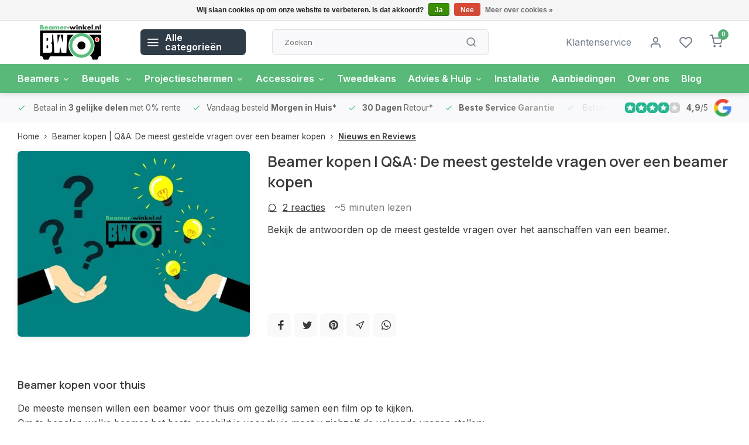

--- FILE ---
content_type: text/html;charset=utf-8
request_url: https://www.beamer-winkel.nl/blogs/blog/beamer-kopen-q-a-de-meest-gestelde-vragen-over-een/?source=facebook
body_size: 19477
content:
<!DOCTYPE html>
<html lang="nl">
<head>  
<meta charset="utf-8"/>
<!-- [START] 'blocks/head.rain' -->
<!--

  (c) 2008-2026 Lightspeed Netherlands B.V.
  http://www.lightspeedhq.com
  Generated: 15-01-2026 @ 22:14:45

-->
<link rel="canonical" href="https://www.beamer-winkel.nl/blogs/blog/beamer-kopen-q-a-de-meest-gestelde-vragen-over-een/"/>
<link rel="alternate" href="https://www.beamer-winkel.nl/index.rss" type="application/rss+xml" title="Nieuwe producten"/>
<link rel="alternate" href="https://www.beamer-winkel.nl/blogs/blog.rss" type="application/rss+xml" title="Nieuws en Reviews"/>
<link href="https://cdn.webshopapp.com/assets/cookielaw.css?2025-02-20" rel="stylesheet" type="text/css"/>
<meta name="robots" content="noodp,noydir"/>
<meta name="google-site-verification" content="GvGDhpmDSuU3QqBw8cGXrrEFThtukI86ysULwCAPwDM"/>
<meta property="og:url" content="https://www.beamer-winkel.nl/blogs/blog/beamer-kopen-q-a-de-meest-gestelde-vragen-over-een/?source=facebook"/>
<meta property="og:site_name" content="Beamer-winkel.nl "/>
<meta property="og:title" content="Beamer kopen | Q&amp;A: De meest gestelde vragen over een beamer kopen"/>
<meta property="og:description" content="Beamer kopen vragen en antwoorden, Beamer als TV, Welke beamer kopen, Mini beamer kopen, Beamer kopen goedkoop, Beamer kopen achteraf betalen, Beamer kopen met wifi, Beamer kopen slaapkamer en meer."/>
<meta property="og:image" content="https://cdn.webshopapp.com/shops/299003/files/362185001/beamer-kopen-q-a-de-meest-gestelde-vragen-over-een.jpg"/>
<script src="https://app.dmws.plus/shop-assets/299003/dmws-plus-loader.js?id=14d6b5ab35aeee1f0ab086b4d982cc47"></script>
<script>
(function(w,d,s,l,i){w[l]=w[l]||[];w[l].push({'gtm.start':
new Date().getTime(),event:'gtm.js'});var f=d.getElementsByTagName(s)[0],
j=d.createElement(s),dl=l!='dataLayer'?'&l='+l:'';j.async=true;j.src=
'https://www.googletagmanager.com/gtm.js?id='+i+dl;f.parentNode.insertBefore(j,f);
})(window,document,'script','dataLayer','GTM-583LHTQ');
</script>
<script>
<!-- Google tag (gtag.js) -->
<script async src="https://www.googletagmanager.com/gtag/js?id=AW-655979149">
</script>
<script>
    window.dataLayer = window.dataLayer || [];
    function gtag(){dataLayer.push(arguments);}
    gtag('js', new Date());

    gtag('config', 'AW-655979149');
</script>
</script>
<script>
<!-- Google Tag Manager -->
<script>(function(w,d,s,l,i){w[l]=w[l]||[];w[l].push({'gtm.start':
new Date().getTime(),event:'gtm.js'});var f=d.getElementsByTagName(s)[0],
j=d.createElement(s),dl=l!='dataLayer'?'&l='+l:'';j.async=true;j.src=
'https://www.googletagmanager.com/gtm.js?id='+i+dl;f.parentNode.insertBefore(j,f);
})(window,document,'script','dataLayer','GTM-583LHTQ');</script>
<!-- End Google Tag Manager -->
</script>
<!--[if lt IE 9]>
<script src="https://cdn.webshopapp.com/assets/html5shiv.js?2025-02-20"></script>
<![endif]-->
<!-- [END] 'blocks/head.rain' -->
<meta http-equiv="X-UA-Compatible" content="IE=edge" />
<title>Beamer kopen | Q&amp;A: De meest gestelde vragen over een beamer kopen - Beamer-winkel.nl </title>
<meta name="description" content="Beamer kopen vragen en antwoorden, Beamer als TV, Welke beamer kopen, Mini beamer kopen, Beamer kopen goedkoop, Beamer kopen achteraf betalen, Beamer kopen met wifi, Beamer kopen slaapkamer en meer.">
<meta name="keywords" content="beamer, vragen, antwoorden, Beamer als TV, Welke beamer kopen, Mini beamer kopen, Beamer kopen goedkoop, Beamer kopen achteraf betalen, Beamer kopen met wifi, Beamer kopen slaapkamer">
<meta name="MobileOptimized" content="320">
<meta name="HandheldFriendly" content="true">
<meta name="viewport" content="width=device-width, initial-scale=1, initial-scale=1, minimum-scale=1, maximum-scale=1, user-scalable=no">
<meta name="author" content="https://www.webdinge.nl/">
  <link rel="preload" href="https://fonts.googleapis.com/css2?family=Manrope:wght@600&amp;family=Inter:wght@400;600;700;800;900&display=swap" as="style">
<link rel="preconnect" href="//cdn.webshopapp.com/" crossorigin>
<link rel="preconnect" href="https://fonts.googleapis.com">
<link rel="preconnect" href="https://fonts.gstatic.com" crossorigin>
<link rel="dns-prefetch" href="//cdn.webshopapp.com/">	
<link rel="dns-prefetch" href="https://fonts.googleapis.com">
<link rel="dns-prefetch" href="https://fonts.gstatic.com" crossorigin>  
<link rel="preload" as="style" href="https://cdn.webshopapp.com/shops/299003/themes/179008/assets/department-v3-functions.css?20260104141319">
<link rel="preload" as="style" href="https://cdn.webshopapp.com/shops/299003/themes/179008/assets/theme-department-v3.css?20260104141319">
<link rel="preload" as="script" href="https://cdn.webshopapp.com/shops/299003/themes/179008/assets/department-v3-functions.js?20260104141319">
<link rel="preload" as="script" href="https://cdn.webshopapp.com/shops/299003/themes/179008/assets/theme-department-v3.js?20260104141319">
<link rel="shortcut icon" href="https://cdn.webshopapp.com/shops/299003/themes/179008/v/1741400/assets/favicon.ico?20230215113635" type="image/x-icon" />
<link href='https://fonts.googleapis.com/css2?family=Manrope:wght@600&amp;family=Inter:wght@400;600;700;800;900&display=swap' rel='stylesheet' type='text/css'>
<link rel="stylesheet" href="https://cdn.webshopapp.com/shops/299003/themes/179008/assets/department-v3-functions.css?20260104141319" />
<link rel="stylesheet" href="https://cdn.webshopapp.com/shops/299003/themes/179008/assets/theme-department-v3.css?20260104141319" />
  
<script src="https://cdn.webshopapp.com/shops/299003/themes/179008/assets/jquery-3-5-1-min.js?20260104141319"></script>

<script src="https://cdn.webshopapp.com/assets/gui.js?2025-02-20"></script>
<script src="https://cdn.webshopapp.com/assets/gui-core.js?2025-02-20"></script>
<script src="https://cdn.webshopapp.com/assets/gui-responsive-2-0.js?2025-02-20"></script>  
<link rel="stylesheet" href="https://cdn.webshopapp.com/assets/gui-2-0.css?2025-02-20" />

<script>
 window.lazySizesConfig = window.lazySizesConfig || {};
 window.lazySizesConfig.lazyClass = 'lazy';
 document.addEventListener('lazybeforeunveil', function(e){
    var bg = e.target.getAttribute('data-bg');
    if(bg){
        e.target.style.backgroundImage = 'url(' + bg + ')';
    }
});
</script>
<script type="application/ld+json">
[
  {
    "@context": "https://schema.org/",
    "@type": "Organization",
    "url": "https://www.beamer-winkel.nl/",
    "name": "Beamer-winkel.nl ",
    "legalName": "Beamer-winkel.nl ",
    "description": "Beamer kopen vragen en antwoorden, Beamer als TV, Welke beamer kopen, Mini beamer kopen, Beamer kopen goedkoop, Beamer kopen achteraf betalen, Beamer kopen met wifi, Beamer kopen slaapkamer en meer.",
    "logo": "https://cdn.webshopapp.com/shops/299003/themes/179008/assets/logo.png?20260104141319",
    "image": "https://cdn.webshopapp.com/shops/299003/themes/179008/v/2791104/assets/slide1-image.png?20260104141034",
    "contactPoint": {
      "@type": "ContactPoint",
      "contactType": "Customer service",
      "telephone": "085-0600088"
    },
    "address": {
      "@type": "PostalAddress",
      "streetAddress": "Zuiveringweg 20 ",
      "addressLocality": "Lelystad",
      "postalCode": "8243 PZ",
      "addressCountry": "Nederland"
    }
    ,
    "aggregateRating": {
        "@type": "AggregateRating",
        "bestRating": "5",
        "worstRating": "1",
        "ratingValue": "4,9",
        "reviewCount": "231",
        "url":"https://g.page/r/CSWjJKDKPoEFEAg/review"
    }
      }
  ,
  {
  "@context": "https://schema.org",
  "@type": "BreadcrumbList",
    "itemListElement": [{
      "@type": "ListItem",
      "position": 1,
      "name": "Home",
      "item": "https://www.beamer-winkel.nl/"
    },        {
      "@type": "ListItem",
      "position": 2,
      "name": "Beamer kopen | Q&amp;A: De meest gestelde vragen over een beamer kopen",
      "item": "https://www.beamer-winkel.nl/blogs/blog/beamer-kopen-q-a-de-meest-gestelde-vragen-over-een/"
    },         {
      "@type": "ListItem",
      "position": 3,
      "name": "Nieuws en Reviews",
      "item": "https://www.beamer-winkel.nl/blogs/blog/"
    }         ]
  }
        ,
    {
      "@context": "https://schema.org",
      "@type": "NewsArticle",
      "mainEntityOfPage": {
        "@type": "WebPage",
        "@id": "https://www.beamer-winkel.nl/blogs/blog/beamer-kopen-q-a-de-meest-gestelde-vragen-over-een/"
      },
      "headline": "Beamer kopen | Q&amp;A: De meest gestelde vragen over een beamer kopen",
      "image": [
        "https://cdn.webshopapp.com/shops/299003/files/362185001/1000x1000x1/image.jpg",
        "https://cdn.webshopapp.com/shops/299003/files/362185001/2000x1500x1/image.jpg",
        "https://cdn.webshopapp.com/shops/299003/files/362185001/1600x900x1/image.jpg"
       ],
      "datePublished": "2021-03-19",
      "dateModified": "2021-03-19",
      "author": {
        "@type": "Person",
        "name": "arthur van reijsen"
      },
       "publisher": {
        "@type": "Organization",
        "name": "Beamer-winkel.nl ",
        "description": "Beamer kopen vragen en antwoorden, Beamer als TV, Welke beamer kopen, Mini beamer kopen, Beamer kopen goedkoop, Beamer kopen achteraf betalen, Beamer kopen met wifi, Beamer kopen slaapkamer en meer.",
        "logo": {
          "@type": "ImageObject",
          "url": "https://cdn.webshopapp.com/shops/299003/themes/179008/assets/logo.png?20260104141319"
        }
      }
    }
          ]
</script>
</head>  
<body >
					  
<div class="menu--overlay"></div>
<div class="main-container end-lines">
  <header id="header">
  <div class="inner-head">
   <div class="header flex flex-align-center flex-between container">
    <div class="logo flex flex-align-center  rect ">
     <a href="https://www.beamer-winkel.nl/" title="Beamer-winkel.nl " >
                	<img src="https://cdn.webshopapp.com/shops/299003/files/356813845/mobiel-logo-beamer-winkel.svg" alt="Beamer-winkel.nl " width="200" height="60" class="visible-mobile visible-tablet" />
                         	<img src="https://cdn.webshopapp.com/shops/299003/files/356813840/logo-beamer-winkel-homepage.svg" alt="Beamer-winkel.nl " width="200" height="60"  class="visible-desktop" />
               </a>
            	<a class="all-cats btn-hover open_side" data-mposition="left" data-menu="cat_menu"><i class="icon-menu"></i><span class="visible-desktop">Alle categorieën</span></a>
          </div>
        <div class="search search-desk flex1 visible-desktop">
     <form action="https://www.beamer-winkel.nl/search/" method="get">
        <div class="clearable-input flex">
           <input type="text" name="q" class="search-query" autocomplete="off" placeholder="Zoeken" value="" x-webkit-speech/>
           <span class="clear-search" data-clear-input><i class="icon-x"></i>Wissen</span>
           <button type="submit" class="btn"><i class="icon-search"></i></button>
        </div>
      </form> 
      <div class="autocomplete dropdown-menu" role="menu">
        <div class="products grid grid-3 container"></div>
       	<div class="notfound">Geen producten gevonden</div>
        <div class="more container"><a class="btn btn1" href="#">Bekijk alle resultaten<span> (0)</span></a></div>
    	</div>
    </div>
            <div class="tools-wrap flex flex-align-center">
                    <div class="tool service visible-desktop">
        <a class="flex flex-align-center btn-hover" href="https://www.beamer-winkel.nl/service/">Klantenservice</a>
      </div>
      <div class="tool myacc">
                 <a class="flex flex-align-center btn-hover open_side" href="javascript:;" data-menu="acc_login" data-mposition="right"><i class="icon-user"></i></a>
              </div>
            <div class="tool wishlist">
                <a class="flex flex-align-center btn-hover open_side" href="javascript:;" data-menu="acc_login" data-mposition="right">
          <i class="icon-heart"></i>
        </a>
              </div>
            <div class="tool mini-cart">
        <a href="javascript:;" class="flex flex-column flex-align-center btn-hover open_side" data-menu="cart" data-mposition="right">
                              <span class="i-wrap">          
            <span class="ccnt">0</span>
            <i class="icon-shopping-cart"></i>
          </span>
        </a>
      </div>
          </div>
     </div>
      <nav id="menu" class="nav list-inline menu_style2 visible-desktop">
      <div class="container">
                	<ul class="menu list-inline is_no-side">
                                                                                                                                                                                	
      <li class="item sub use_mega">
    <a href="https://www.beamer-winkel.nl/beamers/" title="Beamers">Beamers<i class="hidden-tab-ls icon-chevron-down"></i></a>
        <div class="dropdown-menu mega-menu">
            <div class="container flex flex-column flex1">
        <div class="flex flex-wrap men-cont-wrap" style="margin: 0 -15px;">
                             
                          <div class="col flex flex-column">
                <a class="title" href="https://www.beamer-winkel.nl/beamers/categorie/" title="Categorie">Categorie</a>
                                                  <a class="subtitle" href="https://www.beamer-winkel.nl/beamers/categorie/home-cinema/" title="Home Cinema ">Home Cinema </a>
                                  <a class="subtitle" href="https://www.beamer-winkel.nl/beamers/categorie/game-beamers/" title="Game Beamers">Game Beamers</a>
                                  <a class="subtitle" href="https://www.beamer-winkel.nl/beamers/categorie/zakelijke-beamers/" title="Zakelijke Beamers">Zakelijke Beamers</a>
                                  <a class="subtitle" href="https://www.beamer-winkel.nl/beamers/categorie/ultra-short-throw/" title="Ultra Short Throw">Ultra Short Throw</a>
                                  <a class="subtitle last" href="https://www.beamer-winkel.nl/beamers/categorie/short-throw-beamer/" title="Short Throw Beamer">Short Throw Beamer</a>
                                                 <a href="https://www.beamer-winkel.nl/beamers/categorie/" title="Categorie" class="cat-more">Bekijk alles<i class="text_w_icon icon-chevron-right"></i></a>              </div>
          	               <div class="col flex flex-column">
                <a class="title" href="https://www.beamer-winkel.nl/beamers/merken/" title="Merken">Merken</a>
                                                  <a class="subtitle" href="https://www.beamer-winkel.nl/beamers/merken/benq/" title="BenQ">BenQ</a>
                                  <a class="subtitle" href="https://www.beamer-winkel.nl/beamers/merken/dangbei/" title="Dangbei">Dangbei</a>
                                  <a class="subtitle" href="https://www.beamer-winkel.nl/beamers/merken/epson/" title="Epson">Epson</a>
                                  <a class="subtitle" href="https://www.beamer-winkel.nl/beamers/merken/formovie/" title="Formovie">Formovie</a>
                                  <a class="subtitle last" href="https://www.beamer-winkel.nl/beamers/merken/hisense/" title="Hisense ">Hisense </a>
                                                 <a href="https://www.beamer-winkel.nl/beamers/merken/" title="Merken" class="cat-more">Bekijk alles<i class="text_w_icon icon-chevron-right"></i></a>              </div>
          	               <div class="col flex flex-column">
                <a class="title" href="https://www.beamer-winkel.nl/beamers/specificaties/" title="Specificaties ">Specificaties </a>
                                                  <a class="subtitle" href="https://www.beamer-winkel.nl/beamers/specificaties/4k/" title="4K">4K</a>
                                  <a class="subtitle" href="https://www.beamer-winkel.nl/beamers/specificaties/hd/" title="HD">HD</a>
                                  <a class="subtitle" href="https://www.beamer-winkel.nl/beamers/specificaties/led/" title="LED">LED</a>
                                  <a class="subtitle" href="https://www.beamer-winkel.nl/beamers/specificaties/laser/" title="Laser">Laser</a>
                                  <a class="subtitle last" href="https://www.beamer-winkel.nl/beamers/specificaties/3d/" title="3D ">3D </a>
                                                 <a href="https://www.beamer-winkel.nl/beamers/specificaties/" title="Specificaties " class="cat-more">Bekijk alles<i class="text_w_icon icon-chevron-right"></i></a>              </div>
          	               <div class="col flex flex-column">
                <a class="title" href="https://www.beamer-winkel.nl/beamers/populair/" title="Populair ">Populair </a>
                                                  <a class="subtitle" href="https://www.beamer-winkel.nl/beamers/populair/buiten-beamer/" title="Buiten beamer">Buiten beamer</a>
                                  <a class="subtitle" href="https://www.beamer-winkel.nl/beamers/populair/met-goed-geluid/" title="Met goed geluid">Met goed geluid</a>
                                  <a class="subtitle" href="https://www.beamer-winkel.nl/beamers/populair/voor-de-slaapkamer/" title="Voor de slaapkamer">Voor de slaapkamer</a>
                                  <a class="subtitle last" href="https://www.beamer-winkel.nl/beamers/populair/voor-de-woonkamer/" title="Voor de woonkamer">Voor de woonkamer</a>
                                                               </div>
          	               <div class="col flex flex-column">
                <a class="title" href="https://www.beamer-winkel.nl/beamers/professioneel/" title="Professioneel ">Professioneel </a>
                                                  <a class="subtitle" href="https://www.beamer-winkel.nl/beamers/professioneel/corporate/" title="Corporate ">Corporate </a>
                                  <a class="subtitle" href="https://www.beamer-winkel.nl/beamers/professioneel/installatie/" title="Installatie">Installatie</a>
                                  <a class="subtitle" href="https://www.beamer-winkel.nl/beamers/professioneel/large-venue/" title="Large Venue">Large Venue</a>
                                  <a class="subtitle last" href="https://www.beamer-winkel.nl/beamers/professioneel/lenzen/" title="Lenzen">Lenzen</a>
                                                               </div>
          	          	         </div>
      </div>
          <div class="menu-ext products">
        <div class="container flex  flex-align-center">
          <a class="title" href="" title=""></a>
          <div class="flex ext-cont"></div>
                  </div>
      </div>
          </div>
      
  </li>
                                                	
      <li class="item sub use_mega">
    <a href="https://www.beamer-winkel.nl/beugels/" title="Beugels ">Beugels <i class="hidden-tab-ls icon-chevron-down"></i></a>
        <div class="dropdown-menu mega-menu">
            <div class="container flex flex-column flex1">
        <div class="flex flex-wrap men-cont-wrap" style="margin: 0 -15px;">
                             
                          <div class="col flex flex-column">
                <a class="title" href="https://www.beamer-winkel.nl/beugels/beamer-beugels/" title="Beamer Beugels">Beamer Beugels</a>
                                                  <a class="subtitle" href="https://www.beamer-winkel.nl/beugels/beamer-beugels/plafond-beugels/" title="Plafond Beugels">Plafond Beugels</a>
                                  <a class="subtitle" href="https://www.beamer-winkel.nl/beugels/beamer-beugels/muur-beugels/" title="Muur Beugels">Muur Beugels</a>
                                  <a class="subtitle" href="https://www.beamer-winkel.nl/beugels/beamer-beugels/beamer-tafels/" title="Beamer Tafels">Beamer Tafels</a>
                                  <a class="subtitle" href="https://www.beamer-winkel.nl/beugels/beamer-beugels/projectorkooi/" title="Projectorkooi">Projectorkooi</a>
                                  <a class="subtitle last" href="https://www.beamer-winkel.nl/beugels/beamer-beugels/beamerlift/" title="Beamerlift">Beamerlift</a>
                                                 <a href="https://www.beamer-winkel.nl/beugels/beamer-beugels/" title="Beamer Beugels" class="cat-more">Bekijk alles<i class="text_w_icon icon-chevron-right"></i></a>              </div>
          	          	         </div>
      </div>
          <div class="menu-ext products">
        <div class="container flex  flex-align-center">
          <a class="title" href="" title=""></a>
          <div class="flex ext-cont"></div>
                  </div>
      </div>
          </div>
      
  </li>
                                                                                                                                                                                	
      <li class="item sub use_mega">
    <a href="https://www.beamer-winkel.nl/projectieschermen/" title="Projectieschermen">Projectieschermen<i class="hidden-tab-ls icon-chevron-down"></i></a>
        <div class="dropdown-menu mega-menu">
            <div class="container flex flex-column flex1">
        <div class="flex flex-wrap men-cont-wrap" style="margin: 0 -15px;">
                             
                          <div class="col flex flex-column">
                <a class="title" href="https://www.beamer-winkel.nl/projectieschermen/elektrische-schermen/" title="Elektrische Schermen">Elektrische Schermen</a>
                                                  <a class="subtitle" href="https://www.beamer-winkel.nl/projectieschermen/elektrische-schermen/medium-tot-3m/" title="Medium (tot 3m)">Medium (tot 3m)</a>
                                  <a class="subtitle" href="https://www.beamer-winkel.nl/projectieschermen/elektrische-schermen/large/" title="Large">Large</a>
                                  <a class="subtitle" href="https://www.beamer-winkel.nl/projectieschermen/elektrische-schermen/4k-tab-tension/" title="4K Tab Tension">4K Tab Tension</a>
                                  <a class="subtitle" href="https://www.beamer-winkel.nl/projectieschermen/elektrische-schermen/4k-high-contrast/" title="4K High Contrast">4K High Contrast</a>
                                  <a class="subtitle last" href="https://www.beamer-winkel.nl/projectieschermen/elektrische-schermen/voor-ust-beamers/" title="Voor UST Beamers">Voor UST Beamers</a>
                                                               </div>
          	               <div class="col flex flex-column">
                <a class="title" href="https://www.beamer-winkel.nl/projectieschermen/handmatige-schermen/" title="Handmatige Schermen">Handmatige Schermen</a>
                                                  <a class="subtitle" href="https://www.beamer-winkel.nl/projectieschermen/handmatige-schermen/medium-tot-3m/" title="Medium (tot 3m)">Medium (tot 3m)</a>
                                  <a class="subtitle last" href="https://www.beamer-winkel.nl/projectieschermen/handmatige-schermen/large/" title="Large">Large</a>
                                                               </div>
          	               <div class="col flex flex-column">
                <a class="title" href="https://www.beamer-winkel.nl/projectieschermen/mobiele-schermen/" title="Mobiele Schermen">Mobiele Schermen</a>
                                                  <a class="subtitle" href="https://www.beamer-winkel.nl/projectieschermen/mobiele-schermen/op-statief/" title="Op Statief ">Op Statief </a>
                                  <a class="subtitle" href="https://www.beamer-winkel.nl/projectieschermen/mobiele-schermen/floor-up/" title="Floor up ">Floor up </a>
                                  <a class="subtitle last" href="https://www.beamer-winkel.nl/projectieschermen/mobiele-schermen/voor-buiten/" title="Voor Buiten">Voor Buiten</a>
                                                               </div>
          	               <div class="col flex flex-column">
                <a class="title" href="https://www.beamer-winkel.nl/projectieschermen/fixed-frame-schermen/" title="Fixed Frame Schermen">Fixed Frame Schermen</a>
                                                  <a class="subtitle" href="https://www.beamer-winkel.nl/projectieschermen/fixed-frame-schermen/4k-fixed-frame/" title="4K Fixed frame">4K Fixed frame</a>
                                  <a class="subtitle" href="https://www.beamer-winkel.nl/projectieschermen/fixed-frame-schermen/alr-fixed-frame/" title="ALR Fixed Frame ">ALR Fixed Frame </a>
                                  <a class="subtitle" href="https://www.beamer-winkel.nl/projectieschermen/fixed-frame-schermen/custom/" title="Custom">Custom</a>
                                  <a class="subtitle last" href="https://www.beamer-winkel.nl/projectieschermen/fixed-frame-schermen/projectiedoeken-los/" title="Projectiedoeken Los">Projectiedoeken Los</a>
                                                               </div>
          	               <div class="col flex flex-column">
                <a class="title" href="https://www.beamer-winkel.nl/projectieschermen/verf/" title="Verf ">Verf </a>
                                                  <a class="subtitle" href="https://www.beamer-winkel.nl/projectieschermen/verf/projectie-verf/" title="Projectie Verf">Projectie Verf</a>
                                  <a class="subtitle last" href="https://www.beamer-winkel.nl/projectieschermen/verf/green-screen/" title="Green Screen ">Green Screen </a>
                                                               </div>
          	          	         </div>
      </div>
          <div class="menu-ext products">
        <div class="container flex  flex-align-center">
          <a class="title" href="" title=""></a>
          <div class="flex ext-cont"></div>
                  </div>
      </div>
          </div>
      
  </li>
                                                                                	
      <li class="item sub use_mega">
    <a href="https://www.beamer-winkel.nl/accessoires/" title="Accessoires">Accessoires<i class="hidden-tab-ls icon-chevron-down"></i></a>
        <div class="dropdown-menu mega-menu">
            <div class="container flex flex-column flex1">
        <div class="flex flex-wrap men-cont-wrap" style="margin: 0 -15px;">
                             
                          <div class="col flex flex-column">
                <a class="title" href="https://www.beamer-winkel.nl/accessoires/kabels/" title="Kabels">Kabels</a>
                                                  <a class="subtitle" href="https://www.beamer-winkel.nl/accessoires/kabels/audio-video-kabels/" title="Audio &amp; Video Kabels">Audio &amp; Video Kabels</a>
                                  <a class="subtitle" href="https://www.beamer-winkel.nl/accessoires/kabels/hdmi/" title="HDMI">HDMI</a>
                                  <a class="subtitle" href="https://www.beamer-winkel.nl/accessoires/kabels/netwerk-kabels/" title="Netwerk Kabels">Netwerk Kabels</a>
                                  <a class="subtitle" href="https://www.beamer-winkel.nl/accessoires/kabels/usb-kabels/" title="USB Kabels">USB Kabels</a>
                                  <a class="subtitle last" href="https://www.beamer-winkel.nl/accessoires/kabels/stroomkabels/" title="Stroomkabels">Stroomkabels</a>
                                                               </div>
          	               <div class="col flex flex-column">
                <a class="title" href="https://www.beamer-winkel.nl/accessoires/randapparatuur/" title="Randapparatuur">Randapparatuur</a>
                                                  <a class="subtitle" href="https://www.beamer-winkel.nl/accessoires/randapparatuur/aanwijsapparaten/" title="Aanwijsapparaten">Aanwijsapparaten</a>
                                  <a class="subtitle" href="https://www.beamer-winkel.nl/accessoires/randapparatuur/switchers-en-splitters/" title="Switchers en Splitters">Switchers en Splitters</a>
                                  <a class="subtitle" href="https://www.beamer-winkel.nl/accessoires/randapparatuur/media-streaming/" title="Media/Streaming">Media/Streaming</a>
                                  <a class="subtitle" href="https://www.beamer-winkel.nl/accessoires/randapparatuur/3d-brillen/" title="3D Brillen">3D Brillen</a>
                                  <a class="subtitle last" href="https://www.beamer-winkel.nl/accessoires/randapparatuur/tassen-koffers/" title="Tassen &amp; Koffers">Tassen &amp; Koffers</a>
                                                               </div>
          	          	         </div>
      </div>
          <div class="menu-ext products">
        <div class="container flex  flex-align-center">
          <a class="title" href="" title=""></a>
          <div class="flex ext-cont"></div>
                  </div>
      </div>
          </div>
      
  </li>
            <li class="item simple">
    <a href="https://www.beamer-winkel.nl/tweedekans/" title="Tweedekans ">Tweedekans </a>
      
  </li>
                                                                                                            	
      <li class="item sub use_mega">
    <a href="https://www.beamer-winkel.nl/advies-hulp/" title="Advies &amp; Hulp">Advies &amp; Hulp<i class="hidden-tab-ls icon-chevron-down"></i></a>
        <div class="dropdown-menu mega-menu">
            <div class="container flex flex-column flex1">
        <div class="flex flex-wrap men-cont-wrap" style="margin: 0 -15px;">
                             
                          <div class="col flex flex-column">
                <a class="title" href="https://www.beamer-winkel.nl/advies-hulp/beamer-aanschaf/" title="Beamer Aanschaf">Beamer Aanschaf</a>
                                                  <a class="subtitle" href="https://www.beamer-winkel.nl/advies-hulp/beamer-aanschaf/4k-beamer-advies/" title="4K Beamer Advies">4K Beamer Advies</a>
                                  <a class="subtitle" href="https://www.beamer-winkel.nl/advies-hulp/beamer-aanschaf/buiten-projecteren-advies/" title="Buiten Projecteren Advies">Buiten Projecteren Advies</a>
                                  <a class="subtitle" href="https://www.beamer-winkel.nl/advies-hulp/beamer-aanschaf/home-cinema-advies/" title="Home Cinema Advies">Home Cinema Advies</a>
                                  <a class="subtitle last" href="https://www.beamer-winkel.nl/advies-hulp/beamer-aanschaf/projectiescherm-advies/" title="Projectiescherm Advies">Projectiescherm Advies</a>
                                                               </div>
          	               <div class="col flex flex-column">
                <a class="title" href="https://www.beamer-winkel.nl/advies-hulp/beamer-aansluiten/" title="Beamer Aansluiten">Beamer Aansluiten</a>
                                                  <a class="subtitle" href="https://www.beamer-winkel.nl/advies-hulp/beamer-aansluiten/draadloos-projecteren/" title="Draadloos Projecteren">Draadloos Projecteren</a>
                                  <a class="subtitle" href="https://www.beamer-winkel.nl/advies-hulp/beamer-aansluiten/beamer-aansluiten-op-laptop/" title="Beamer aansluiten op laptop">Beamer aansluiten op laptop</a>
                                  <a class="subtitle last" href="https://www.beamer-winkel.nl/advies-hulp/beamer-aansluiten/beamer-ophangen/" title="Beamer Ophangen">Beamer Ophangen</a>
                                                               </div>
          	               <div class="col flex flex-column">
                <a class="title" href="https://www.beamer-winkel.nl/advies-hulp/afstand-calculator-advies/" title="Afstand Calculator Advies">Afstand Calculator Advies</a>
                                              </div>
          	               <div class="col flex flex-column">
                <a class="title" href="https://www.beamer-winkel.nl/advies-hulp/faq/" title="FAQ">FAQ</a>
                                              </div>
          	          	         </div>
      </div>
          <div class="menu-ext products">
        <div class="container flex  flex-align-center">
          <a class="title" href="" title=""></a>
          <div class="flex ext-cont"></div>
                  </div>
      </div>
          </div>
      
  </li>
            <li class="item simple">
    <a href="https://www.beamer-winkel.nl/installatie/" title="Installatie ">Installatie </a>
      
  </li>
       
    <li class="item"><a href="https://www.beamer-winkel.nl/collection/offers/" title="Aanbiedingen">Aanbiedingen</a>  
      
    <li class="item ext"><a href="https://www.beamer-winkel.nl/service/about/" title="Over ons">Over ons</a>    <li class="item ext"><a href="https://www.beamer-winkel.nl/blogs/blog/" title="Nieuws en Reviews">Blog</a>  
  </ul>

              </div>
    </nav>
      </div>
   <div class="search visible-mobile visible-tablet search-mob">
   <form action="https://www.beamer-winkel.nl/search/" method="get">
      <div class="clearable-input flex">
         <input type="text" name="q" class="search-query" autocomplete="off" placeholder="Zoeken" value="" x-webkit-speech/>
         <span class="clear-search" data-clear-input><i class="icon-x"></i>Wissen</span>
         <span class="btn"><i class="icon-search"></i></span>
      </div>
    </form> 
    <a class="flex flex-align-center btn-hover" href="https://www.beamer-winkel.nl/service/"><i class="icon-help-circle"></i></a>
    <a href="javascript:;" title="Vergelijk producten" class="open_side compare-trigger  hidden-desktop" data-menu="compare" data-mposition="right"><i class="icon-sliders icon_w_text"></i><span class="comp-cnt">0</span></a>	
  </div>
  </header>
<div id="top">
  <div class="top container flex flex-align-center flex-between">
    <div class="usp-car swiper normal" id="carousel1873261142" data-sw-auto="true" data-sw-loop="true">

      <div class="swiper-wrapper">
                              <div class="usp swiper-slide">
                          <i class=" icon-check icon_w_text"></i>
             <span class="usp-text">
               Betaal in <b>3 gelijke delen </b>met 0% rente
               <span class="usp-subtext"></span>
             </span>
                       </div>
                                       <div class="usp swiper-slide">
             <a href="https://www.beamer-winkel.nl/service/shipping-returns/" title="Vandaag besteld <b>Morgen in Huis*</b> ">             <i class=" icon-check icon_w_text"></i>
             <span class="usp-text">
               Vandaag besteld <b>Morgen in Huis*</b> 
               <span class="usp-subtext"></span>
             </span>
            </a>           </div>
                                       <div class="usp swiper-slide">
             <a href="https://www.beamer-winkel.nl/service/shipping-returns/" title="<b>30 Dagen </b> Retour*">             <i class=" icon-check icon_w_text"></i>
             <span class="usp-text">
               <b>30 Dagen </b> Retour*
               <span class="usp-subtext"></span>
             </span>
            </a>           </div>
                                       <div class="usp swiper-slide">
             <a href="https://www.beamer-winkel.nl/service/about/" title="<b>Beste Service Garantie</b>">             <i class=" icon-check icon_w_text"></i>
             <span class="usp-text">
               <b>Beste Service Garantie</b>
               <span class="usp-subtext"></span>
             </span>
            </a>           </div>
                  
      </div>
    </div>
    <div class="visible-desktop visible-tablet score-wrap-shadow">
      <div class="swipe__overlay swipe-module__overlay--end"></div>
      <div class="shop-score review flex ">
           
  <div class="item-rating flex">
              <span class="star icon-star-full211 on"></span>
              <span class="star icon-star-full211 on"></span>
              <span class="star icon-star-full211 on"></span>
              <span class="star icon-star-full211 on"></span>
              <span class="star icon-star-full211 off"></span>
      </div>
                    
    	<span class="text">
  	<b>4,9</b>/<em>5</em><a class="visible-desktop" href="https://g.page/r/CSWjJKDKPoEFEAg/review">
  	  		<img data-src="https://ls.codetech.nl/shops/299003/themes/179008/assets/tm-google.svg?20260104141319" alt="" width="30" height="30" class="lazy"/></a>
      	</span>
	  <a class="abs-link" target="_blank" href="https://g.page/r/CSWjJKDKPoEFEAg/review"></a>
</div>
    </div>
  </div>
</div>
              <link rel="stylesheet" href="https://cdn.webshopapp.com/shops/299003/themes/179008/assets/blog.css?20260104141319" />
<div id="blog" class="page-container blog-article">
	<div class="container flex flex-wrap">
     <div class="main-content">
       <div class="breadcrumb-container flex flex-align-center flex-wrap">
	<a class="go-back hidden-desktop" href="javascript: history.go(-1)"><i class="icon-chevron-left icon_w_text"></i>Terug</a>
	<a class="visible-desktop " href="https://www.beamer-winkel.nl/" title="Home">Home<i class="icon-chevron-right"></i></a>
		<a href="https://www.beamer-winkel.nl/blogs/blog/beamer-kopen-q-a-de-meest-gestelde-vragen-over-een/" class="visible-desktop ">Beamer kopen | Q&amp;A: De meest gestelde vragen over een beamer kopen<i class="icon-chevron-right"></i></a>
		<a href="https://www.beamer-winkel.nl/blogs/blog/" class="visible-desktop active">Nieuws en Reviews</a>
	</div>   
       <div class="header flex">
         <figure class="article-image flex1">
                        <img data-src="https://ls.codetech.nl/shops/299003/files/362185001/500x400x1/beamer-kopen-q-a-de-meest-gestelde-vragen-over-een.jpg" alt="Beamer kopen | Q&amp;A: De meest gestelde vragen over een beamer kopen" class="lazy img-responsive" width="500" height="400"/>
                     </figure>
         <div class="art-desc meta flex flex-column flex2">
           <h1 class="title art-title">Beamer kopen | Q&amp;A: De meest gestelde vragen over een beamer kopen</h1>
           <div class="flex">
            <a href="#reviews" class="goSmoothly"><i class="icon-message-circle icon_w_text"></i>2 reacties</a>            <span class="read"><span id="readingTime"></span> minuten lezen</span>
          </div>
          <div class="summary">Bekijk de antwoorden op de meest gestelde vragen over het aanschaffen van een beamer. </div>   
          <div class="socials flex flex-align-center">      
            <a onclick="return !window.open(this.href,'Beamer kopen | Q&amp;A: De meest gestelde vragen over een beamer kopen', 'width=500,height=500')" href="https://www.facebook.com/sharer/sharer.php?u=https://www.beamer-winkel.nl/blogs/blog/beamer-kopen-q-a-de-meest-gestelde-vragen-over-een/" class="btn-hover" title="Facebook" target="_blank"><i class=" icon-fb"></i></a>
            <a onclick="return !window.open(this.href,'Beamer kopen | Q&amp;A: De meest gestelde vragen over een beamer kopen', 'width=500,height=500')"  href="https://twitter.com/home?status=https://www.beamer-winkel.nl/blogs/blog/beamer-kopen-q-a-de-meest-gestelde-vragen-over-een/" class="btn-hover " target="_blank"><i class="icon-twitter"></i></a>
            <a onclick="return !window.open(this.href,'Beamer kopen | Q&amp;A: De meest gestelde vragen over een beamer kopen', 'width=500,height=500')"  href="https://pinterest.com/pin/create/button/?url=https://www.beamer-winkel.nl/blogs/blog/beamer-kopen-q-a-de-meest-gestelde-vragen-over-een//&media=https://cdn.webshopapp.com/shops/299003/files/362185001/image.jpg/&description=" class="btn-hover" target="_blank"><i class="icon-pinterest1"></i></a>
            <a href="/cdn-cgi/l/email-protection#[base64]" class="btn-hover"><i class="icon-navigation"></i></a>
            <a href="https://api.whatsapp.com/send?text=Beamer kopen | Q&amp;A: De meest gestelde vragen over een beamer kopen%3Ahttps://www.beamer-winkel.nl/blogs/blog/beamer-kopen-q-a-de-meest-gestelde-vragen-over-een/" target="_blank" class="btn-hover"><i class="icon-whatsapp"></i></a>
          </div>
         </div>
       </div>
       <div class="article-text anyipsum" data-words="6376"><h1> </h1>
<h2>Beamer kopen voor thuis</h2>
<p>De meeste mensen willen een beamer voor thuis om gezellig samen een film op te kijken.<br />Om te bepalen welke beamer het beste geschikt is voor thuis moet u zichzelf de volgende vragen stellen: <br />Waar gebruik ik de beamer voor? In welke ruimte? Welke resolutie zou ik willen? Op welke afstand wil ik de beamer plaatsen? en als laatste wat is het gewenste schermformaat?<br />Zodra u een antwoord heeft op deze vragen kunt u de gewenste beamer voor thuis uit gaan kiezen. <br />Ook kunnen wij u hierbij helpen als u dit moeilijk vind. <br /><br />Om als leidraad te gebruiken kiezen de meeste mensen voor een beamer voor thuis een model dat portable is. En dus makkelijk is op te bergen en neer te zetten. Het liefst zo groot mogelijk beeld. En vaak een toekomst bestendig model wat beschikt over 4K. Ook willen mensen thuis makkelijk kunnen streamen dus een model dat over wifi beschikt en goed geluid. <br />Een aanrader hierin zou zijn de <a href="https://www.beamer-winkel.nl/viewsonic-x10.html">ViewSonic X10-4k</a>.</p>
<h2>Beamer als TV</h2>
<p>U kunt een projector absoluut gebruiken voor normaal, alledaags TV-kijken. Het is niet schadelijk voor de projector en het kan leiden tot een betere algemene TV-kijkervaring, tegen een lagere prijs (stroomverbruik) dan de meeste grotere televisies.<br /><br />Je kunt in principe elke beamer gebruiken als TV. Soms door simpelweg het Tv kastje aan te sluiten op een van de connectie poorten van de beamer. Ook kan dit middels een app van de provider die je kunt downloaden in een smart beamer. Of je kunt gebruik maken van een Chromecast en je content streamen naar een beamer. Let er goed op dat de beamer minimaal HD kwaliteit kan afspelen en dat hij beschikt over de juiste aansluitingen.</p>
<h2>Beamer kopen waar op letten</h2>
<p>Het belangrijkste om op te letten bij het kopen van een beamer is of het gebruik aansluit bij de wensen die jij ervan verwacht. Gebruik je de beamer in een lichte omgeving? Koop dan een beamer met een hoog aantal lumen. Vaak ervaren wij dat mensen een goedkope beamer aanschaffen met een laag aantal lumen en vervolgens teleurgesteld zijn over het resultaat bij daglicht. Zorg dan dat de beamer goed aansluit bij het gebruik waarvoor jij hem nodig hebt. <br /><br />Heb jij hier vragen over? Neem dan contact met ons op.</p>
<h2>Welke beamer kopen</h2>
<p>Dit is geheel afhankelijk van het gebruik. Als je een beamer voor school of voor zakelijk doeleinde gebruikt zijn de video specificaties vaak niet heel interessant. Maar de scherpte en het contrast van de tekst wel. Gebruik je de beamer altijd onderweg, kies dan voor een handzaam model die je snel neer kunt zetten en gebruiken, in combinatie met een accu. Kies je een beamer voor thuis, kijk dan naar de specificaties zoals resolutie en input lag.</p>
<h2>Mini beamer kopen</h2>
<p>Een mini beamer is heel populair. Je neemt deze type beamers vaak snel en makkelijk mee door het kleine formaat dat ze hebben. Door de kleine behuizing hebben ze vaak een laag aantal lumen. Hierdoor zijn mini beamers vaak het best te gebruiken als het helemaal donker is. Je kunt ook hier uit verschillende resoluties kiezen. Kies een model met een ingebouwde accu als je echte vrijheid wil ervaren.</p>
<h2>Beamer kopen goedkoop</h2>
<p>Alle producten danken hun prijs aan de technologie die er achter zit en de kwaliteit hiervan. Een van de meest gestelde vragen is om een goedkope beamer te kopen. Zo vind je op bol.com vaak hele goedkope modellen die rechtstreeks uit China zijn geïmporteerd met een private label logo eroverheen. De mensen die deze beamers aanschaffen zijn vaak niet tevreden, er is geen ondersteuning of garantie en komen deze mensen later alsnog bij ons terug om een beamer aan te schaffen. Zo ben je dus niet goedkoop, maar vaak duurder uit. Kies verstandig en spaar desnoods nog even door. Zo voorkom je een hoop ellende achteraf.</p>
<h2>Beamer kopen achteraf betalen</h2>
<p>Achteraf betalen is een zekerheid die steeds meer mensen willen gebruiken bij online aankopen. Bij beamer-winkel.nl kunt u eenvoudig achteraf betalen met Klarna. Onze betaalprovider Mollie regelt alle betaalverkeer veilig en snel. Zo bent u verzekerd van veilig betalen en de combinatie met Klarna zorgt ervoor dat u dat u achteraf kunt betalen.</p>
<h2>Beamer kopen met wifi</h2>
<p>Een beamer met wifi is een goede keus als het gaat om gebruiksgemak. Vaak bevinden zich op een smart beamer systemen zoals Android of Aptoide waarmee je eenvoudig content kan bekijken door gebruik te maken van een app store. Echter kun je alle beamers “smart” maken door het gebruik van een Google Chromecast. Dit kastje zorgt ervoor dat je vanaf je mobiele telefoon alle apps kan doorsturen naar de beamer. Het is dus geen vereiste om een beamer te kopen met wifi. Wel bied dit gebruiksgemak.</p>
<h2>Beamer kopen slaapkamer</h2>
<p>Lekker in bed een film kijken in je slaapkamer met een beamer. Heerlijk! Een slaapkamer is een vaak donkere ruimte waar je dus geen beamer nodig hebt met een hoog aantal lumen. Hier voorstaat een lager aantal lumen ook. Voor op de slaapkamer is het wel makkelijk als de beamer beschikt over een goed geluid en je makkelijk kan streamen. Een goede beamer die vaak gebruikt word in de slaapkamer is de <a href="https://www.beamer-winkel.nl/viewsonic-m2.html">ViewSonic M2</a> of de <a href="https://www.beamer-winkel.nl/benq-gv1.html">BenQ GV1</a>. Deze modellen zijn klein en hebben een goed geluid.</p>
<h2>Beamer kopen voor buiten</h2>
<p>Een beamer kopen voor buiten. Hier heb je een beamer voor nodig met een hoog aantal lumen. We hebben hier twee blog over geschreven. Een over <a href="https://www.beamer-winkel.nl/blogs/blog/een-beamer-buiten-in-de-tuin-gebruiken-dat-kan/">een beamer in de tuin gebruiken</a>. En de tweede over <a href="https://www.beamer-winkel.nl/blogs/blog/projectiescherm-voor-buiten-projectiescherm-voor-f/">het juiste projectiecherm voor buiten</a>.</p>
<h2>Beamer kopen voor schilderen</h2>
<p>Ook hier hebben we een aparte blog over geschreven. Bekijk de blog over <a href="https://www.beamer-winkel.nl/blogs/blog/een-beamer-voor-muurschilderingen-gebruiken-de-bes/">een beamer gebruiken voor muurschilderingen</a>.</p>
<p> </p>
<p><strong><em>Staat jouw vraag of antwoord hier niet bij? Neem dan contact met ons op.</em></strong></p>
<p> </p></div>
        <div id="reviews" class="flex">
            
         <div class="review reviews-wrapper flex2">
          <div class="reviews-inner scroll">
                              <div class="review-container flex flex-align-center">
                  <div class="meta-wrap flex flex-column">
                    <span class="author">arthur van reijsen</span>
                    <span class="review-date">Geplaatst op 11/13/2022</span>
                 		<p class="content">Beste Greet,<br />
<br />
Bedankt voor uw bericht.<br />
Ik stuur u een e-mail met meer informatie hier over. <br />
<br />
Met vriendelijke groet,<br />
<br />
Arthur</p>
                  </div>
                </div>
                              <div class="review-container flex flex-align-center">
                  <div class="meta-wrap flex flex-column">
                    <span class="author">Greet Termote</span>
                    <span class="review-date">Geplaatst op 11/11/2022</span>
                 		<p class="content">Beste, ik ben een amateur schilder en wil een beamer/projector kopen : wat is mijn bedoeling = een foto op A4 of kleiner streamen op schildersdoek voor de juiste contouren en ook eventueel de mogelijkheid om van uit de iPad fotogalerij een foto te kiezen en die streamen rechtstreeks op schildersdoek.<br />
Ik zoek een apparaat die af en toe eens wordt gebruikt voor de juiste contouren van portretten te streamen op doek in verduisterd lokaal.<br />
Met dank mij raad te geven.<br />
Mvg<br />
Greet Termote</p>
                  </div>
                </div>
                        </div>
          <a data-fancybox href="#writeareview" class="btn btn3" title="Laat een reactie achter">Laat een reactie achter</a>
    		</div> 
                       <div class="tags-inner flex flex-column flex1">
         <div id="tags" class="tags flex flex-align-center flex-wrap ">
                       <a class="" href="https://www.beamer-winkel.nl/blogs/blog/tagged/beamer-als-tv/" title="Beamer als TV">Beamer als TV</a>
                        <a class="" href="https://www.beamer-winkel.nl/blogs/blog/tagged/beamer-kopen/" title="Beamer Kopen">Beamer Kopen</a>
                        <a class="" href="https://www.beamer-winkel.nl/blogs/blog/tagged/beamer-kopen-achteraf-betalen/" title="Beamer kopen achteraf betalen">Beamer kopen achteraf betalen</a>
                        <a class="" href="https://www.beamer-winkel.nl/blogs/blog/tagged/beamer-kopen-goedkoop/" title="Beamer kopen goedkoop">Beamer kopen goedkoop</a>
                        <a class="" href="https://www.beamer-winkel.nl/blogs/blog/tagged/beamer-kopen-met-wifi/" title="Beamer kopen met wifi">Beamer kopen met wifi</a>
                        <a class="" href="https://www.beamer-winkel.nl/blogs/blog/tagged/beamer-kopen-slaapkamer/" title="Beamer kopen slaapkamer">Beamer kopen slaapkamer</a>
                        <a class="" href="https://www.beamer-winkel.nl/blogs/blog/tagged/beamer-kopen-voor-thuis/" title="beamer kopen voor thuis">beamer kopen voor thuis</a>
                        <a class="" href="https://www.beamer-winkel.nl/blogs/blog/tagged/beamer-kopen-waar-op-letten/" title="Beamer kopen waar op letten">Beamer kopen waar op letten</a>
                        <a class="" href="https://www.beamer-winkel.nl/blogs/blog/tagged/meest-gestelde-vragen/" title="meest gestelde vragen">meest gestelde vragen</a>
                        <a class="" href="https://www.beamer-winkel.nl/blogs/blog/tagged/mini-beamer-kopen/" title="Mini beamer kopen">Mini beamer kopen</a>
                        <a class="" href="https://www.beamer-winkel.nl/blogs/blog/tagged/q-a/" title="Q&amp;A">Q&amp;A</a>
                        <a class="" href="https://www.beamer-winkel.nl/blogs/blog/tagged/vraag-en-antwoord/" title="vraag en antwoord">vraag en antwoord</a>
                        <a class="" href="https://www.beamer-winkel.nl/blogs/blog/tagged/welke-beamer-kopen/" title="Welke beamer kopen">Welke beamer kopen</a>
                       </div>
         </div>
              </div>

        </div>
     </div>

    <div class="related">
    <div class="container header flex flex-align-center flex-between">
      <div class="header-title  flex flex-column">
        <span class="title">Recente artikelen</span>
      </div>
      <a class="btn btn3 hidden-mobile" href="https://www.beamer-winkel.nl/blogs/blog/" title="">Bekijk alle posts<i class="text_w_icon-chevron-right"></i></a>
    </div>
    <div class="container"> 
      <div class="wrap flex flex-wrap ">
                <div class="blog-article">
            <div class="blog-inner">
               <a class="blog-grid-image" href="https://www.beamer-winkel.nl/blogs/blog/xgimi-mogo-4-groots-entertainment-in-een-compact-f/" title="XGIMI MoGo 4 – Groots entertainment in een compact formaat">
                <div class="img-wrap lazy" data-bg="https://cdn.webshopapp.com/shops/299003/files/489813263/xgimi-mogo-4-groots-entertainment-in-een-compact-f.jpg"></div>
               </a>
              <div class="meta flex flex-column">
                                                <span class="article-date">8 Januari 2026</span>
                <a class="maintitle" href="https://www.beamer-winkel.nl/blogs/blog/xgimi-mogo-4-groots-entertainment-in-een-compact-f/" title="XGIMI MoGo 4 – Groots entertainment in een compact formaat">XGIMI MoGo 4 – Groots entertainment in een compact formaat</a>
                <p>De XGIMI MoGo 4 is een projector die meteen duidelijk maakt waar hij voor staat: maximale vrijheid, minimale moeite en verrassend goede prestaties. Na uitgebreid gebruik is één ding zeker dit is geen gadget, maar een v...</p>
                <a class="banner-btn trans" href="https://www.beamer-winkel.nl/blogs/blog/xgimi-mogo-4-groots-entertainment-in-een-compact-f/" title="XGIMI MoGo 4 – Groots entertainment in een compact formaat">Artikel verder lezen<i class="text_w_icon icon-chevron-right"></i></a>
              </div>
            </div>
          </div>       
                 <div class="blog-article">
            <div class="blog-inner">
               <a class="blog-grid-image" href="https://www.beamer-winkel.nl/blogs/blog/epson-lifestudio-de-nieuwe-lifestyle-projectoren/" title="Epson Lifestudio – de nieuwe lifestyle-projectoren">
                <div class="img-wrap lazy" data-bg="https://cdn.webshopapp.com/shops/299003/files/486882914/epson-lifestudio-de-nieuwe-lifestyle-projectoren.jpg"></div>
               </a>
              <div class="meta flex flex-column">
                                                <span class="article-date">30 Oktober 2025</span>
                <a class="maintitle" href="https://www.beamer-winkel.nl/blogs/blog/epson-lifestudio-de-nieuwe-lifestyle-projectoren/" title="Epson Lifestudio – de nieuwe lifestyle-projectoren">Epson Lifestudio – de nieuwe lifestyle-projectoren</a>
                <p>De wereld van projectoren ondergaat een stijlrevolutie: niet langer puur functionele apparaten, maar elegante lifestyle-tools die perfect passen in elk interieur én uitnodigen tot delen, streamen en beleven. Met de intr...</p>
                <a class="banner-btn trans" href="https://www.beamer-winkel.nl/blogs/blog/epson-lifestudio-de-nieuwe-lifestyle-projectoren/" title="Epson Lifestudio – de nieuwe lifestyle-projectoren">Artikel verder lezen<i class="text_w_icon icon-chevron-right"></i></a>
              </div>
            </div>
          </div>       
                 <div class="blog-article">
            <div class="blog-inner">
               <a class="blog-grid-image" href="https://www.beamer-winkel.nl/blogs/blog/hisense-px3-pro-4k-beamer-nieuw-in-ultra-short-thr/" title="Hisense PX3-PRO 4K Beamer - Nieuw in Ultra Short Throw">
                <div class="img-wrap lazy" data-bg="https://cdn.webshopapp.com/shops/299003/files/485283840/hisense-px3-pro-4k-beamer-nieuw-in-ultra-short-thr.jpg"></div>
               </a>
              <div class="meta flex flex-column">
                                                <span class="article-date">3 Oktober 2025</span>
                <a class="maintitle" href="https://www.beamer-winkel.nl/blogs/blog/hisense-px3-pro-4k-beamer-nieuw-in-ultra-short-thr/" title="Hisense PX3-PRO 4K Beamer - Nieuw in Ultra Short Throw">Hisense PX3-PRO 4K Beamer - Nieuw in Ultra Short Throw</a>
                <p>Als je op zoek bent naar een hoogwaardige projector voor thuisbioscoopgebruik, dan is de Hisense PX3-PRO 4K een naam die je absoluut niet mag negeren. Deze nieuwe ultra short throw beamer van Hisense biedt alles wat je n...</p>
                <a class="banner-btn trans" href="https://www.beamer-winkel.nl/blogs/blog/hisense-px3-pro-4k-beamer-nieuw-in-ultra-short-thr/" title="Hisense PX3-PRO 4K Beamer - Nieuw in Ultra Short Throw">Artikel verder lezen<i class="text_w_icon icon-chevron-right"></i></a>
              </div>
            </div>
          </div>       
            </div>
      <a class="btn btn3 visible-mobile" href="https://www.beamer-winkel.nl/blogs/blog/" title="">Bekijk alle posts<i class="text_w_icon icon-tail-right"></i></a>
    </div>
  </div>
  </div>
<div id="writeareview" class="wd-popup" style="display:none;">
  <div class="title">Laat een reactie achter</div>
   <form id="gui-form" action="https://www.beamer-winkel.nl/blogs/commentPost/50172/331253/" method="post">
    <input type="hidden" name="key" value="637f0b3cb54ca41b1f5d4ce6dc5160c9">
    <input type="hidden" name="url" value="" placeholder="URL" class="gui-hide">
    <div class="inp-wrap semi">
      <label for="gui-form-name">Naam</label>
      <input id="gui-form-name" type="text" name="name" value="" class="gui-validate">
    </div>
    <div class="inp-wrap semi">
      <label for="gui-form-email">E-mail <em>(Uw e-mailadres wordt niet gepubliceerd.)</em></label>
      <input id="gui-form-email" type="text" name="email" value="" class="gui-validate">
    </div>
    <div class="inp-wrap">
      <label for="gui-form-comment">Reactie</label>
      <textarea id="gui-form-comment" name="comment" class="gui-validate"></textarea>
    </div>
    <a href="javascript:;" onclick="$('#gui-form').submit();" class="btn btn1" title="Laat een reactie achter">Laat een reactie achter</a>
  </form>
</div>
<script data-cfasync="false" src="/cdn-cgi/scripts/5c5dd728/cloudflare-static/email-decode.min.js"></script><script>
  function calcRT(){
    var wordsPerMinute = 200;
    var result;
    var regex = /\s+/gi;
    var textLength = $('.article-text').text();
    var wordCount = textLength.trim().split(regex).length;
    if(wordCount > 0){
      var value = Math.ceil(wordCount / wordsPerMinute);
      result = value
    }
    $("#readingTime").text('~' + result);
  }
   $(function(){
     calcRT()
   });
</script>  </div>  
      
	<footer id="footer" class="has_image">       
    <div class="footer-usps">
    <div class="container">
      <div class="flex flex-align-center">
      <div class="usp-car swiper normal is-start" id="carousel828016420"  data-sw-auto="true" data-sw-loop="true">
        <div class="swipe__overlay swipe-module__overlay--end"></div>
        <div class="swiper-wrapper">
                                    <div class="usp swiper-slide">
                              <i class=" icon-check icon_w_text"></i>
               <span class="usp-text">
                 Betaal in <b>3 gelijke delen </b>met 0% rente
                 <span class="usp-subtext"></span>
               </span>
                           </div>
                                               <div class="usp swiper-slide">
               <a href="https://www.beamer-winkel.nl/service/shipping-returns/" title="Vandaag besteld &lt;b&gt;Morgen in Huis*&lt;/b&gt; ">               <i class=" icon-check icon_w_text"></i>
               <span class="usp-text">
                 Vandaag besteld <b>Morgen in Huis*</b> 
                 <span class="usp-subtext"></span>
               </span>
              </a>             </div>
                                               <div class="usp swiper-slide">
               <a href="https://www.beamer-winkel.nl/service/shipping-returns/" title="&lt;b&gt;30 Dagen &lt;/b&gt; Retour*">               <i class=" icon-check icon_w_text"></i>
               <span class="usp-text">
                 <b>30 Dagen </b> Retour*
                 <span class="usp-subtext"></span>
               </span>
              </a>             </div>
                                               <div class="usp swiper-slide">
               <a href="https://www.beamer-winkel.nl/service/about/" title="&lt;b&gt;Beste Service Garantie&lt;/b&gt;">               <i class=" icon-check icon_w_text"></i>
               <span class="usp-text">
                 <b>Beste Service Garantie</b>
                 <span class="usp-subtext"></span>
               </span>
              </a>             </div>
                      
        </div>
      </div>   
     </div>
    </div>
  </div>
  <div class="footer-columns">
    <div class="container flex flex-wrap">
            <div class="cust-serv flex flex-align-center flex1">
               <img data-src="https://ls.codetech.nl/shops/299003/themes/179008/v/2776949/assets/customer-service-image.png?20260104140638" alt="Beamer-winkel.nl " class="lazy" width="180" height="340" />
             </div>
            <div class="cust-service contact-links flex2 flex flex-column">
        <span class="title opening flex flex-align-center">Klantenservice<a href="https://www.beamer-winkel.nl/service/" title="Klantenservice"></a></span>
        <div class="cust-col-wrap flex">
          <div class="flex1 flex flex-column">
           <div class="service-block flex flex-align-center"><i class="serv-icon icon-help-circle icon_w_text"></i><a href="https://www.beamer-winkel.nl/service/#faq" class="flex flex-align-center">Veelgestelde vragen</a></div>           <div class="service-block flex flex-align-center"><i class="serv-icon icon-phone icon_w_text"></i><a href="tel:085-0600088">085-0600088</a></div>                      <div class="service-block flex flex-align-center"><i class="serv-icon icon-navigation icon_w_text"></i><a href="/cdn-cgi/l/email-protection#d6bfb8b0b996b4b3b7bbb3a4fba1bfb8bdb3baf8b8ba"><span class="__cf_email__" data-cfemail="88e1e6eee7c8eaede9e5edfaa5ffe1e6e3ede4a6e6e4">[email&#160;protected]</span></a></div>                                                  <a class="trustmark" href="https://www.webwinkelkeur.nl/webshop/beamer-winkel-nl_1207862/reviews">                            			<img class="lazy " src="https://cdn.webshopapp.com/assets/blank.gif?2025-02-20" data-src="https://ls.codetech.nl/shops/299003/themes/179008/assets/tm-wwk.svg?20260104141319" alt="" width="100" height="30"/>
                               </a>                      </div>
          <div class="flex1 flex flex-column hidden-mobile">
                                       
                                        
                                        
                                        
                                          <a href="https://www.beamer-winkel.nl/service/payment-methods/" title="Betaalmethoden">Betaalmethoden</a>
                          
                                          <a href="https://www.beamer-winkel.nl/service/shipping-returns/" title="Retourneren">Retourneren</a>
                          
                                          <a href="https://www.beamer-winkel.nl/service/" title="Klantenservice">Contact</a>
                          
                                        
                                        
                                        
                                        
                                        
                                        
                                        
                            <a href="https://www.beamer-winkel.nl/account/" title="Mijn account">Mijn account</a>
                        </div>
        </div>
      </div>
      <div class="flex1 flex flex-column visible-mobile cust-service is-usefull">
        <span class="title  flex flex-between flex-align-center">Handige links<i class="btn-hover icon-chevron-down hidden-desktop"></i></span>
       	<div class="flex1 flex flex-column toggle">
                               
                                
                                
                                
                              <a href="https://www.beamer-winkel.nl/service/payment-methods/" title="Betaalmethoden">Betaalmethoden</a>
                      
                              <a href="https://www.beamer-winkel.nl/service/shipping-returns/" title="Retourneren">Retourneren</a>
                      
                              <a href="https://www.beamer-winkel.nl/service/" title="Klantenservice">Contact</a>
                      
                                
                                
                                
                                
                                
                                
                                
                    <a href="https://www.beamer-winkel.nl/account/" title="Mijn account">Mijn account</a>
                  </div>
      </div>
      <div class="info-links flex1 flex flex-column cust-service">
        <span class="title  flex flex-between flex-align-center">Informatie<i class="btn-hover icon-chevron-down  hidden-desktop"></i></span>
          <div class="flex1 flex flex-column toggle">
            <a href="https://www.beamer-winkel.nl/service/about/" title="Over ons">Over ons</a>
          	<a href="https://www.beamer-winkel.nl/blogs/blog/" title="Nieuws en Reviews">Blog</a>            <a href="https://www.beamer-winkel.nl/brands/" title="Merken">Merken</a>            <a href="https://www.beamer-winkel.nl/catalog/" title="Categorieën">Categorieën</a>
                      </div>
        </div>
     <div class="footer-company cust-service flex1 flex flex-column">
       <span class="title  flex flex-between flex-align-center">Contactgegevens<i class="btn-hover icon-chevron-down  hidden-desktop"></i></span>
       <div class="cust-col-wrap flex toggle">
        <div class="text addre flex flex-column">
         <span>Beamer-winkel.nl </span> 
         <span>Zuiveringweg 20 </span>
         <span>8243 PZ, Lelystad</span>
         <span>Nederland</span>
         <span class="kvk">KVK nummer: 95608451</span>         <span class="kvk">Btw nummer: NL867202518B01</span>        </div>
     	</div>
     </div>
   </div>
  </div>
      <div class="footer-newsletter">
    <div class="container flex flex-align-center flex-between flex-wrap">
            <form id="form-newsletter" action="https://www.beamer-winkel.nl/account/newsletter/" method="post" class="flex flex-align-center flex2 flex-wrap">
        <span class="title">Ontvang als eerste updates en hoge kortingen</span>  
        <input type="hidden" name="key" value="637f0b3cb54ca41b1f5d4ce6dc5160c9" />             
        <div class="flex flex-align-center">
          <input type="text" name="email" tabindex="2" placeholder="E-mail adres" class="form-control"/>
          <button type="submit" class="btn btn1">Abonneer</button>
        </div>
      </form>
            <div class="socials flex flex-align-center flex1 flex-wrap">
        <a href="https://www.facebook.com/beamerwinkel" class="btn-hover" title="Facebook" target="_blank" rel="noopener"><i class="icon-fb"></i></a>        <a href="https://www.instagram.com/Beamer_winkel.nl/" class="btn-hover" target="_blank" rel="noopener"><i class=" icon-instagram"></i></a>                <a href="https://nl.pinterest.com/Beamerwinkelnl" class="btn-hover" target="_blank" rel="noopener"><i class="icon-pinterest1"></i></a>        <a href="https://www.youtube.com/channel/UCxkmfAvyoalP6SJDU51qisQ" class="btn-hover" target="_blank" title="youtube" rel="noopener"><i class=" icon-youtube"></i></a> 
        <a href="https://www.linkedin.com/in/beamer-winkel-512b781ba/" class="btn-hover" target="_blank" title="linkedin" rel="noopener"><i class="icon-linkedin"></i></a>      </div>
    </div>
  </div>
  <div class="copyright">
    <div class="container flex flex-between flex-column">
    	<div class="c-links flex flex-column">
        <div class="extra-links">
                                                <a title="Algemene voorwaarden" href="https://www.beamer-winkel.nl/service/general-terms-conditions/">Algemene voorwaarden</a>
                                        <a title="Disclaimer" href="https://www.beamer-winkel.nl/service/disclaimer/">Disclaimer</a>
                                        <a title="Privacy Policy" href="https://www.beamer-winkel.nl/service/privacy-policy/">Privacy Policy</a>
                                                                                                                                                                                                              <a title="Sitemap" href="https://www.beamer-winkel.nl/sitemap/">Sitemap</a>
      </div>
      <div class="theme-by">&#169; Beamer-winkel.nl </div>
      </div>
                <div class="payments flex flex-align-center flex-wrap">
                      </div>
          </div>
  </div>
</footer><link rel="stylesheet" href="https://cdn.webshopapp.com/shops/299003/themes/179008/assets/custom.css?20260104141319" />
	<link rel="stylesheet" href="https://cdn.webshopapp.com/shops/299003/themes/179008/assets/custom-gui.css?20260104141319" />
  

  <script data-cfasync="false" src="/cdn-cgi/scripts/5c5dd728/cloudflare-static/email-decode.min.js"></script><script src="https://cdn.webshopapp.com/shops/299003/themes/179008/assets/department-v3-functions.js?20260104141319"></script>
  <script src="https://cdn.webshopapp.com/shops/299003/themes/179008/assets/theme-department-v3.js?20260104141319"></script>
  

    <script>
     var ajaxTranslations = {"VAT":"btw","Online and in-store prices may differ":"Prijzen online en in de winkel kunnen verschillen","Stock information is currently unavailable for this product. Please try again later.":"Er is op dit moment geen voorraadinformatie beschikbaar voor dit product. Probeer het later opnieuw.","Last updated":"Laatst bijgewerkt","Today at":"Vandaag om","Sold out":"Uitverkocht","Online":"Online","Away":"Away","Offline":"Offline","Open chat":"Open chat","Leave a message":"Leave a message","Available in":"Available in","Excl. VAT":"Excl. btw","Incl. VAT":"Incl. btw","Brands":"Merken","Popular products":"Populaire producten","Newest products":"Nieuwste producten","Products":"Producten","Free":"Gratis","Order review":"Controleer uw bestelling","Required fields":"Verplichte velden","Now opened":"Nu open","Visiting hours":"Openingstijden","View product":"Bekijk product","Show":"Toon","Hide":"Verbergen","Total":"Totaal","Add":"Toevoegen","Wishlist":"Verlanglijst","Information":"Informatie","Add to wishlist":"Aan verlanglijst toevoegen","Compare":"Vergelijk","Add to compare":"Toevoegen om te vergelijken","Items":"Artikelen","Related products":"Gerelateerde producten","Article number":"Artikelnummer","Brand":"Merk","Availability":"Beschikbaarheid","Delivery time":"Levertijd","In stock":"Op voorraad","Out of stock":"Niet op voorraad","Sale":"Sale","Quick shop":"Quick shop","Edit":"Bewerken","Checkout":"Nu bestellen","Unit price":"Stukprijs","Make a choice":"Maak een keuze","reviews":"reviews","Qty":"Aantal","More info":"Meer info","Continue shopping":"Terug","This article has been added to your cart":"This article has been added to your cart","has been added to your shopping cart":"is toegevoegd aan uw winkelwagen","Delete":"Verwijderen","Reviews":"Reviews","Read more":"Lees meer","Read less":"Lees minder","Discount":"Korting","Save":"Opslaan","Description":"Beschrijving","Your cart is empty":"Uw winkelwagen is leeg","Year":"Jaar","Month":"Maand","Day":"Dag","Hour":"Hour","Minute":"Minute","Days":"Dagen","Hours":"Uur","Minutes":"Minuten","Seconds":"Seconden","Select":"Kiezen","Search":"Zoeken","Show more":"Toon meer","Show less":"Toon minder","Deal expired":"Actie verlopen","Open":"Open","Closed":"Gesloten","Next":"Volgende","Previous":"Vorige","View cart":"Bekijk winkelwagen","Live chat":"Live chat","":""},
    cust_serv_today = '10.00 -16.00',
      	shop_locale = 'nl-NL',
      		searchUrl = 'https://www.beamer-winkel.nl/search/',
         compareUrl = 'https://www.beamer-winkel.nl/compare/',
            shopUrl = 'https://www.beamer-winkel.nl/',
shop_domains_assets = 'https://cdn.webshopapp.com/shops/299003/themes/179008/assets/', 
         dom_static = 'https://static.webshopapp.com/shops/299003/',
       second_image = '1',
          shop_curr = '€',
          hide_curr = 'true',
          			b2b = '',
   headlines_height = 1080,
setting_hide_review_stars = '0',
			setting_yotpo = '',
   show_stock_level = '1',
             strict = '',
         img_greyed = '0',
            img_reg = '320x320',
            img_dim = 'x2',
         img_border = 'small square',
     hide_brandname = '1',
            		wishlistUrl = 'https://www.beamer-winkel.nl/account/wishlist/?format=json',
                account = false;
            useMegaMenu = 'products';
              var stockship_trans = "Nog $ over, bestel snel!"
                 customerService('10.00 -16.00', '4')
     </script>
  <!-- [START] 'blocks/body.rain' -->
<script>
(function () {
  var s = document.createElement('script');
  s.type = 'text/javascript';
  s.async = true;
  s.src = 'https://www.beamer-winkel.nl/services/stats/pageview.js';
  ( document.getElementsByTagName('head')[0] || document.getElementsByTagName('body')[0] ).appendChild(s);
})();
</script>
  
<!-- Global site tag (gtag.js) - Google Analytics -->
<script async src="https://www.googletagmanager.com/gtag/js?id=G-QJKFQH3PPN"></script>
<script>
    window.dataLayer = window.dataLayer || [];
    function gtag(){dataLayer.push(arguments);}

        gtag('consent', 'default', {"ad_storage":"denied","ad_user_data":"denied","ad_personalization":"denied","analytics_storage":"denied","region":["AT","BE","BG","CH","GB","HR","CY","CZ","DK","EE","FI","FR","DE","EL","HU","IE","IT","LV","LT","LU","MT","NL","PL","PT","RO","SK","SI","ES","SE","IS","LI","NO","CA-QC"]});
    
    gtag('js', new Date());
    gtag('config', 'G-QJKFQH3PPN', {
        'currency': 'EUR',
                'country': 'NL'
    });

    </script>
  <!-- Google Tag Manager (noscript) -->
<noscript><iframe src="https://www.googletagmanager.com/ns.html?id=GTM-583LHTQ"
height="0" width="0" style="display:none;visibility:hidden"></iframe></noscript>
<!-- End Google Tag Manager (noscript) -->
<script>
(function () {
  var s = document.createElement('script');
  s.type = 'text/javascript';
  s.async = true;
  s.src = 'https://chimpstatic.com/mcjs-connected/js/users/f7adef6fe45b4f05b059e8854/25d1b7bf5963585361fd1a18e.js';
  ( document.getElementsByTagName('head')[0] || document.getElementsByTagName('body')[0] ).appendChild(s);
})();
</script>
<script>
(function () {
  var s = document.createElement('script');
  s.type = 'text/javascript';
  s.async = true;
  s.src = 'https://components.lightspeed.mollie.com/static/js/lazyload.js';
  ( document.getElementsByTagName('head')[0] || document.getElementsByTagName('body')[0] ).appendChild(s);
})();
</script>
  <div class="wsa-cookielaw">
            Wij slaan cookies op om onze website te verbeteren. Is dat akkoord?
      <a href="https://www.beamer-winkel.nl/cookielaw/optIn/" class="wsa-cookielaw-button wsa-cookielaw-button-green" rel="nofollow" title="Ja">Ja</a>
      <a href="https://www.beamer-winkel.nl/cookielaw/optOut/" class="wsa-cookielaw-button wsa-cookielaw-button-red" rel="nofollow" title="Nee">Nee</a>
      <a href="https://www.beamer-winkel.nl/service/privacy-policy/" class="wsa-cookielaw-link" rel="nofollow" title="Meer over cookies">Meer over cookies &raquo;</a>
      </div>
<!-- [END] 'blocks/body.rain' -->

      	<a href="javascript:;" title="Vergelijk producten" class="open_side compare-trigger " data-menu="compare" data-mposition="right">Vergelijk producten<span class="comp-cnt">0</span></a>	
  
  <link rel="stylesheet" href="https://cdn.webshopapp.com/shops/299003/themes/179008/assets/jquery-fancybox-min.css?20260104141319" />
  <script src="https://cdn.webshopapp.com/shops/299003/themes/179008/assets/jquery-fancybox-min.js?20260104141319" defer></script>
  <script src="https://cdn.webshopapp.com/shops/299003/themes/179008/assets/swiper-min.js?20260104141319" defer></script>
  
  <aside class="mob-men-slide left_handed">
    <div data-menu="cat_menu"><div class="sideMenu">
  <div class="section-title flex flex-align-center flex-between">
    <span class="title flex1">Categorieën</span>
    <a class="close-btn" href="javascript:;" data-slide="close"><i class="icon-x"></i></a>
  </div>
      <a href="https://www.beamer-winkel.nl/beamers/" title="Beamers" class="nav-item is-cat has-children flex flex-align-center flex-between">Beamers<i class="btn-hover icon-chevron-right" data-slide="forward"></i></a>
        <div class="subsection section-content">
			<div class="section-title flex flex-align-center flex-between">
        <span class="title flex1">Beamers</span>
        <a class="close-btn" href="javascript:;" data-slide="close"><i class="icon-x"></i></a>
      </div>
      <a href="#" data-slide="back" class="btn-hover go-back flex flex-align-center"><i class="icon-chevron-left icon_w_text"></i>Terug naar categorieën</a>
      	        <a href="https://www.beamer-winkel.nl/beamers/categorie/" title="Categorie" class="nav-item is-cat has-children flex flex-align-center flex-between">
          Categorie<i class="btn-hover icon-chevron-right" data-slide="forward"></i> 
      	</a>
        	          <div class="subsection section-content">
            <div class="section-title flex flex-align-center flex-between">
              <span class="title flex1">Categorie</span>              <a class="close-btn" href="javascript:;" data-slide="close"><i class="icon-x"></i></a>
            </div>
            <a href="#" data-slide="back" class="btn-hover go-back flex flex-align-center"><i class="icon-chevron-left icon_w_text"></i>Terug naar beamers</a>
                          <a href="https://www.beamer-winkel.nl/beamers/categorie/home-cinema/" title="Home Cinema " class="nav-item is-cat  flex flex-align-center flex-between">Home Cinema 
                              </a>
                                        <a href="https://www.beamer-winkel.nl/beamers/categorie/game-beamers/" title="Game Beamers" class="nav-item is-cat  flex flex-align-center flex-between">Game Beamers
                              </a>
                                        <a href="https://www.beamer-winkel.nl/beamers/categorie/zakelijke-beamers/" title="Zakelijke Beamers" class="nav-item is-cat  flex flex-align-center flex-between">Zakelijke Beamers
                              </a>
                                        <a href="https://www.beamer-winkel.nl/beamers/categorie/ultra-short-throw/" title="Ultra Short Throw" class="nav-item is-cat  flex flex-align-center flex-between">Ultra Short Throw
                              </a>
                                        <a href="https://www.beamer-winkel.nl/beamers/categorie/short-throw-beamer/" title="Short Throw Beamer" class="nav-item is-cat  flex flex-align-center flex-between">Short Throw Beamer
                              </a>
                                        <a href="https://www.beamer-winkel.nl/beamers/categorie/mini-beamers/" title="Mini Beamers" class="nav-item is-cat  flex flex-align-center flex-between">Mini Beamers
                              </a>
                                        <a href="https://www.beamer-winkel.nl/beamers/categorie/school-beamers/" title="School Beamers" class="nav-item is-cat  flex flex-align-center flex-between">School Beamers
                              </a>
                                      </div>
                          <a href="https://www.beamer-winkel.nl/beamers/merken/" title="Merken" class="nav-item is-cat has-children flex flex-align-center flex-between">
          Merken<i class="btn-hover icon-chevron-right" data-slide="forward"></i> 
      	</a>
        	          <div class="subsection section-content">
            <div class="section-title flex flex-align-center flex-between">
              <span class="title flex1">Merken</span>              <a class="close-btn" href="javascript:;" data-slide="close"><i class="icon-x"></i></a>
            </div>
            <a href="#" data-slide="back" class="btn-hover go-back flex flex-align-center"><i class="icon-chevron-left icon_w_text"></i>Terug naar beamers</a>
                          <a href="https://www.beamer-winkel.nl/beamers/merken/benq/" title="BenQ" class="nav-item is-cat  flex flex-align-center flex-between">BenQ
                              </a>
                                        <a href="https://www.beamer-winkel.nl/beamers/merken/dangbei/" title="Dangbei" class="nav-item is-cat  flex flex-align-center flex-between">Dangbei
                              </a>
                                        <a href="https://www.beamer-winkel.nl/beamers/merken/epson/" title="Epson" class="nav-item is-cat  flex flex-align-center flex-between">Epson
                              </a>
                                        <a href="https://www.beamer-winkel.nl/beamers/merken/formovie/" title="Formovie" class="nav-item is-cat  flex flex-align-center flex-between">Formovie
                              </a>
                                        <a href="https://www.beamer-winkel.nl/beamers/merken/hisense/" title="Hisense " class="nav-item is-cat  flex flex-align-center flex-between">Hisense 
                              </a>
                                        <a href="https://www.beamer-winkel.nl/beamers/merken/jmgo/" title="JMGO" class="nav-item is-cat  flex flex-align-center flex-between">JMGO
                              </a>
                                        <a href="https://www.beamer-winkel.nl/beamers/merken/jvc/" title="JVC" class="nav-item is-cat  flex flex-align-center flex-between">JVC
                              </a>
                                        <a href="https://www.beamer-winkel.nl/beamers/merken/lg/" title="LG" class="nav-item is-cat  flex flex-align-center flex-between">LG
                              </a>
                                        <a href="https://www.beamer-winkel.nl/beamers/merken/lumenix/" title="Lumenix" class="nav-item is-cat  flex flex-align-center flex-between">Lumenix
                              </a>
                                        <a href="https://www.beamer-winkel.nl/beamers/merken/optoma/" title="Optoma" class="nav-item is-cat  flex flex-align-center flex-between">Optoma
                              </a>
                                        <a href="https://www.beamer-winkel.nl/beamers/merken/panasonic/" title="Panasonic" class="nav-item is-cat  flex flex-align-center flex-between">Panasonic
                              </a>
                                        <a href="https://www.beamer-winkel.nl/beamers/merken/samsung/" title="Samsung " class="nav-item is-cat  flex flex-align-center flex-between">Samsung 
                              </a>
                                        <a href="https://www.beamer-winkel.nl/beamers/merken/sony/" title="Sony" class="nav-item is-cat  flex flex-align-center flex-between">Sony
                              </a>
                                        <a href="https://www.beamer-winkel.nl/beamers/merken/stobe/" title="Stobe" class="nav-item is-cat  flex flex-align-center flex-between">Stobe
                              </a>
                                        <a href="https://www.beamer-winkel.nl/beamers/merken/viewsonic/" title="Viewsonic" class="nav-item is-cat  flex flex-align-center flex-between">Viewsonic
                              </a>
                                        <a href="https://www.beamer-winkel.nl/beamers/merken/xgimi/" title="Xgimi" class="nav-item is-cat  flex flex-align-center flex-between">Xgimi
                              </a>
                                      </div>
                          <a href="https://www.beamer-winkel.nl/beamers/specificaties/" title="Specificaties " class="nav-item is-cat has-children flex flex-align-center flex-between">
          Specificaties <i class="btn-hover icon-chevron-right" data-slide="forward"></i> 
      	</a>
        	          <div class="subsection section-content">
            <div class="section-title flex flex-align-center flex-between">
              <span class="title flex1">Specificaties </span>              <a class="close-btn" href="javascript:;" data-slide="close"><i class="icon-x"></i></a>
            </div>
            <a href="#" data-slide="back" class="btn-hover go-back flex flex-align-center"><i class="icon-chevron-left icon_w_text"></i>Terug naar beamers</a>
                          <a href="https://www.beamer-winkel.nl/beamers/specificaties/4k/" title="4K" class="nav-item is-cat  flex flex-align-center flex-between">4K
                              </a>
                                        <a href="https://www.beamer-winkel.nl/beamers/specificaties/hd/" title="HD" class="nav-item is-cat  flex flex-align-center flex-between">HD
                              </a>
                                        <a href="https://www.beamer-winkel.nl/beamers/specificaties/led/" title="LED" class="nav-item is-cat  flex flex-align-center flex-between">LED
                              </a>
                                        <a href="https://www.beamer-winkel.nl/beamers/specificaties/laser/" title="Laser" class="nav-item is-cat  flex flex-align-center flex-between">Laser
                              </a>
                                        <a href="https://www.beamer-winkel.nl/beamers/specificaties/3d/" title="3D " class="nav-item is-cat  flex flex-align-center flex-between">3D 
                              </a>
                                        <a href="https://www.beamer-winkel.nl/beamers/specificaties/interactief/" title="Interactief" class="nav-item is-cat  flex flex-align-center flex-between">Interactief
                              </a>
                                      </div>
                          <a href="https://www.beamer-winkel.nl/beamers/populair/" title="Populair " class="nav-item is-cat has-children flex flex-align-center flex-between">
          Populair <i class="btn-hover icon-chevron-right" data-slide="forward"></i> 
      	</a>
        	          <div class="subsection section-content">
            <div class="section-title flex flex-align-center flex-between">
              <span class="title flex1">Populair </span>              <a class="close-btn" href="javascript:;" data-slide="close"><i class="icon-x"></i></a>
            </div>
            <a href="#" data-slide="back" class="btn-hover go-back flex flex-align-center"><i class="icon-chevron-left icon_w_text"></i>Terug naar beamers</a>
                          <a href="https://www.beamer-winkel.nl/beamers/populair/buiten-beamer/" title="Buiten beamer" class="nav-item is-cat  flex flex-align-center flex-between">Buiten beamer
                              </a>
                                        <a href="https://www.beamer-winkel.nl/beamers/populair/met-goed-geluid/" title="Met goed geluid" class="nav-item is-cat  flex flex-align-center flex-between">Met goed geluid
                              </a>
                                        <a href="https://www.beamer-winkel.nl/beamers/populair/voor-de-slaapkamer/" title="Voor de slaapkamer" class="nav-item is-cat  flex flex-align-center flex-between">Voor de slaapkamer
                              </a>
                                        <a href="https://www.beamer-winkel.nl/beamers/populair/voor-de-woonkamer/" title="Voor de woonkamer" class="nav-item is-cat  flex flex-align-center flex-between">Voor de woonkamer
                              </a>
                                      </div>
                          <a href="https://www.beamer-winkel.nl/beamers/professioneel/" title="Professioneel " class="nav-item is-cat has-children flex flex-align-center flex-between">
          Professioneel <i class="btn-hover icon-chevron-right" data-slide="forward"></i> 
      	</a>
        	          <div class="subsection section-content">
            <div class="section-title flex flex-align-center flex-between">
              <span class="title flex1">Professioneel </span>              <a class="close-btn" href="javascript:;" data-slide="close"><i class="icon-x"></i></a>
            </div>
            <a href="#" data-slide="back" class="btn-hover go-back flex flex-align-center"><i class="icon-chevron-left icon_w_text"></i>Terug naar beamers</a>
                          <a href="https://www.beamer-winkel.nl/beamers/professioneel/corporate/" title="Corporate " class="nav-item is-cat  flex flex-align-center flex-between">Corporate 
                              </a>
                                        <a href="https://www.beamer-winkel.nl/beamers/professioneel/installatie/" title="Installatie" class="nav-item is-cat  flex flex-align-center flex-between">Installatie
                              </a>
                                        <a href="https://www.beamer-winkel.nl/beamers/professioneel/large-venue/" title="Large Venue" class="nav-item is-cat  flex flex-align-center flex-between">Large Venue
                              </a>
                                        <a href="https://www.beamer-winkel.nl/beamers/professioneel/lenzen/" title="Lenzen" class="nav-item is-cat  flex flex-align-center flex-between">Lenzen
                              </a>
                                      </div>
                        </div>
          <a href="https://www.beamer-winkel.nl/beugels/" title="Beugels " class="nav-item is-cat has-children flex flex-align-center flex-between">Beugels <i class="btn-hover icon-chevron-right" data-slide="forward"></i></a>
        <div class="subsection section-content">
			<div class="section-title flex flex-align-center flex-between">
        <span class="title flex1">Beugels </span>
        <a class="close-btn" href="javascript:;" data-slide="close"><i class="icon-x"></i></a>
      </div>
      <a href="#" data-slide="back" class="btn-hover go-back flex flex-align-center"><i class="icon-chevron-left icon_w_text"></i>Terug naar categorieën</a>
      	        <a href="https://www.beamer-winkel.nl/beugels/beamer-beugels/" title="Beamer Beugels" class="nav-item is-cat has-children flex flex-align-center flex-between">
          Beamer Beugels<i class="btn-hover icon-chevron-right" data-slide="forward"></i> 
      	</a>
        	          <div class="subsection section-content">
            <div class="section-title flex flex-align-center flex-between">
              <span class="title flex1">Beamer Beugels</span>              <a class="close-btn" href="javascript:;" data-slide="close"><i class="icon-x"></i></a>
            </div>
            <a href="#" data-slide="back" class="btn-hover go-back flex flex-align-center"><i class="icon-chevron-left icon_w_text"></i>Terug naar beugels </a>
                          <a href="https://www.beamer-winkel.nl/beugels/beamer-beugels/plafond-beugels/" title="Plafond Beugels" class="nav-item is-cat  flex flex-align-center flex-between">Plafond Beugels
                              </a>
                                        <a href="https://www.beamer-winkel.nl/beugels/beamer-beugels/muur-beugels/" title="Muur Beugels" class="nav-item is-cat  flex flex-align-center flex-between">Muur Beugels
                              </a>
                                        <a href="https://www.beamer-winkel.nl/beugels/beamer-beugels/beamer-tafels/" title="Beamer Tafels" class="nav-item is-cat  flex flex-align-center flex-between">Beamer Tafels
                              </a>
                                        <a href="https://www.beamer-winkel.nl/beugels/beamer-beugels/projectorkooi/" title="Projectorkooi" class="nav-item is-cat  flex flex-align-center flex-between">Projectorkooi
                              </a>
                                        <a href="https://www.beamer-winkel.nl/beugels/beamer-beugels/beamerlift/" title="Beamerlift" class="nav-item is-cat  flex flex-align-center flex-between">Beamerlift
                              </a>
                                        <a href="https://www.beamer-winkel.nl/beugels/beamer-beugels/ust-schuiflade/" title="UST Schuiflade " class="nav-item is-cat  flex flex-align-center flex-between">UST Schuiflade 
                              </a>
                                      </div>
                        </div>
          <a href="https://www.beamer-winkel.nl/projectieschermen/" title="Projectieschermen" class="nav-item is-cat has-children flex flex-align-center flex-between">Projectieschermen<i class="btn-hover icon-chevron-right" data-slide="forward"></i></a>
        <div class="subsection section-content">
			<div class="section-title flex flex-align-center flex-between">
        <span class="title flex1">Projectieschermen</span>
        <a class="close-btn" href="javascript:;" data-slide="close"><i class="icon-x"></i></a>
      </div>
      <a href="#" data-slide="back" class="btn-hover go-back flex flex-align-center"><i class="icon-chevron-left icon_w_text"></i>Terug naar categorieën</a>
      	        <a href="https://www.beamer-winkel.nl/projectieschermen/elektrische-schermen/" title="Elektrische Schermen" class="nav-item is-cat has-children flex flex-align-center flex-between">
          Elektrische Schermen<i class="btn-hover icon-chevron-right" data-slide="forward"></i> 
      	</a>
        	          <div class="subsection section-content">
            <div class="section-title flex flex-align-center flex-between">
              <span class="title flex1">Elektrische Schermen</span>              <a class="close-btn" href="javascript:;" data-slide="close"><i class="icon-x"></i></a>
            </div>
            <a href="#" data-slide="back" class="btn-hover go-back flex flex-align-center"><i class="icon-chevron-left icon_w_text"></i>Terug naar projectieschermen</a>
                          <a href="https://www.beamer-winkel.nl/projectieschermen/elektrische-schermen/medium-tot-3m/" title="Medium (tot 3m)" class="nav-item is-cat  flex flex-align-center flex-between">Medium (tot 3m)
                              </a>
                                        <a href="https://www.beamer-winkel.nl/projectieschermen/elektrische-schermen/large/" title="Large" class="nav-item is-cat  flex flex-align-center flex-between">Large
                              </a>
                                        <a href="https://www.beamer-winkel.nl/projectieschermen/elektrische-schermen/4k-tab-tension/" title="4K Tab Tension" class="nav-item is-cat  flex flex-align-center flex-between">4K Tab Tension
                              </a>
                                        <a href="https://www.beamer-winkel.nl/projectieschermen/elektrische-schermen/4k-high-contrast/" title="4K High Contrast" class="nav-item is-cat  flex flex-align-center flex-between">4K High Contrast
                              </a>
                                        <a href="https://www.beamer-winkel.nl/projectieschermen/elektrische-schermen/voor-ust-beamers/" title="Voor UST Beamers" class="nav-item is-cat  flex flex-align-center flex-between">Voor UST Beamers
                              </a>
                                      </div>
                          <a href="https://www.beamer-winkel.nl/projectieschermen/handmatige-schermen/" title="Handmatige Schermen" class="nav-item is-cat has-children flex flex-align-center flex-between">
          Handmatige Schermen<i class="btn-hover icon-chevron-right" data-slide="forward"></i> 
      	</a>
        	          <div class="subsection section-content">
            <div class="section-title flex flex-align-center flex-between">
              <span class="title flex1">Handmatige Schermen</span>              <a class="close-btn" href="javascript:;" data-slide="close"><i class="icon-x"></i></a>
            </div>
            <a href="#" data-slide="back" class="btn-hover go-back flex flex-align-center"><i class="icon-chevron-left icon_w_text"></i>Terug naar projectieschermen</a>
                          <a href="https://www.beamer-winkel.nl/projectieschermen/handmatige-schermen/medium-tot-3m/" title="Medium (tot 3m)" class="nav-item is-cat  flex flex-align-center flex-between">Medium (tot 3m)
                              </a>
                                        <a href="https://www.beamer-winkel.nl/projectieschermen/handmatige-schermen/large/" title="Large" class="nav-item is-cat  flex flex-align-center flex-between">Large
                              </a>
                                      </div>
                          <a href="https://www.beamer-winkel.nl/projectieschermen/mobiele-schermen/" title="Mobiele Schermen" class="nav-item is-cat has-children flex flex-align-center flex-between">
          Mobiele Schermen<i class="btn-hover icon-chevron-right" data-slide="forward"></i> 
      	</a>
        	          <div class="subsection section-content">
            <div class="section-title flex flex-align-center flex-between">
              <span class="title flex1">Mobiele Schermen</span>              <a class="close-btn" href="javascript:;" data-slide="close"><i class="icon-x"></i></a>
            </div>
            <a href="#" data-slide="back" class="btn-hover go-back flex flex-align-center"><i class="icon-chevron-left icon_w_text"></i>Terug naar projectieschermen</a>
                          <a href="https://www.beamer-winkel.nl/projectieschermen/mobiele-schermen/op-statief/" title="Op Statief " class="nav-item is-cat  flex flex-align-center flex-between">Op Statief 
                              </a>
                                        <a href="https://www.beamer-winkel.nl/projectieschermen/mobiele-schermen/floor-up/" title="Floor up " class="nav-item is-cat  flex flex-align-center flex-between">Floor up 
                              </a>
                                        <a href="https://www.beamer-winkel.nl/projectieschermen/mobiele-schermen/voor-buiten/" title="Voor Buiten" class="nav-item is-cat  flex flex-align-center flex-between">Voor Buiten
                              </a>
                                      </div>
                          <a href="https://www.beamer-winkel.nl/projectieschermen/fixed-frame-schermen/" title="Fixed Frame Schermen" class="nav-item is-cat has-children flex flex-align-center flex-between">
          Fixed Frame Schermen<i class="btn-hover icon-chevron-right" data-slide="forward"></i> 
      	</a>
        	          <div class="subsection section-content">
            <div class="section-title flex flex-align-center flex-between">
              <span class="title flex1">Fixed Frame Schermen</span>              <a class="close-btn" href="javascript:;" data-slide="close"><i class="icon-x"></i></a>
            </div>
            <a href="#" data-slide="back" class="btn-hover go-back flex flex-align-center"><i class="icon-chevron-left icon_w_text"></i>Terug naar projectieschermen</a>
                          <a href="https://www.beamer-winkel.nl/projectieschermen/fixed-frame-schermen/4k-fixed-frame/" title="4K Fixed frame" class="nav-item is-cat  flex flex-align-center flex-between">4K Fixed frame
                              </a>
                                        <a href="https://www.beamer-winkel.nl/projectieschermen/fixed-frame-schermen/alr-fixed-frame/" title="ALR Fixed Frame " class="nav-item is-cat  flex flex-align-center flex-between">ALR Fixed Frame 
                              </a>
                                        <a href="https://www.beamer-winkel.nl/projectieschermen/fixed-frame-schermen/custom/" title="Custom" class="nav-item is-cat  flex flex-align-center flex-between">Custom
                              </a>
                                        <a href="https://www.beamer-winkel.nl/projectieschermen/fixed-frame-schermen/projectiedoeken-los/" title="Projectiedoeken Los" class="nav-item is-cat  flex flex-align-center flex-between">Projectiedoeken Los
                              </a>
                                      </div>
                          <a href="https://www.beamer-winkel.nl/projectieschermen/verf/" title="Verf " class="nav-item is-cat has-children flex flex-align-center flex-between">
          Verf <i class="btn-hover icon-chevron-right" data-slide="forward"></i> 
      	</a>
        	          <div class="subsection section-content">
            <div class="section-title flex flex-align-center flex-between">
              <span class="title flex1">Verf </span>              <a class="close-btn" href="javascript:;" data-slide="close"><i class="icon-x"></i></a>
            </div>
            <a href="#" data-slide="back" class="btn-hover go-back flex flex-align-center"><i class="icon-chevron-left icon_w_text"></i>Terug naar projectieschermen</a>
                          <a href="https://www.beamer-winkel.nl/projectieschermen/verf/projectie-verf/" title="Projectie Verf" class="nav-item is-cat  flex flex-align-center flex-between">Projectie Verf
                              </a>
                                        <a href="https://www.beamer-winkel.nl/projectieschermen/verf/green-screen/" title="Green Screen " class="nav-item is-cat  flex flex-align-center flex-between">Green Screen 
                              </a>
                                      </div>
                        </div>
          <a href="https://www.beamer-winkel.nl/accessoires/" title="Accessoires" class="nav-item is-cat has-children flex flex-align-center flex-between">Accessoires<i class="btn-hover icon-chevron-right" data-slide="forward"></i></a>
        <div class="subsection section-content">
			<div class="section-title flex flex-align-center flex-between">
        <span class="title flex1">Accessoires</span>
        <a class="close-btn" href="javascript:;" data-slide="close"><i class="icon-x"></i></a>
      </div>
      <a href="#" data-slide="back" class="btn-hover go-back flex flex-align-center"><i class="icon-chevron-left icon_w_text"></i>Terug naar categorieën</a>
      	        <a href="https://www.beamer-winkel.nl/accessoires/kabels/" title="Kabels" class="nav-item is-cat has-children flex flex-align-center flex-between">
          Kabels<i class="btn-hover icon-chevron-right" data-slide="forward"></i> 
      	</a>
        	          <div class="subsection section-content">
            <div class="section-title flex flex-align-center flex-between">
              <span class="title flex1">Kabels</span>              <a class="close-btn" href="javascript:;" data-slide="close"><i class="icon-x"></i></a>
            </div>
            <a href="#" data-slide="back" class="btn-hover go-back flex flex-align-center"><i class="icon-chevron-left icon_w_text"></i>Terug naar accessoires</a>
                          <a href="https://www.beamer-winkel.nl/accessoires/kabels/audio-video-kabels/" title="Audio &amp; Video Kabels" class="nav-item is-cat  flex flex-align-center flex-between">Audio &amp; Video Kabels
                              </a>
                                        <a href="https://www.beamer-winkel.nl/accessoires/kabels/hdmi/" title="HDMI" class="nav-item is-cat  flex flex-align-center flex-between">HDMI
                              </a>
                                        <a href="https://www.beamer-winkel.nl/accessoires/kabels/netwerk-kabels/" title="Netwerk Kabels" class="nav-item is-cat  flex flex-align-center flex-between">Netwerk Kabels
                              </a>
                                        <a href="https://www.beamer-winkel.nl/accessoires/kabels/usb-kabels/" title="USB Kabels" class="nav-item is-cat  flex flex-align-center flex-between">USB Kabels
                              </a>
                                        <a href="https://www.beamer-winkel.nl/accessoires/kabels/stroomkabels/" title="Stroomkabels" class="nav-item is-cat  flex flex-align-center flex-between">Stroomkabels
                              </a>
                                      </div>
                          <a href="https://www.beamer-winkel.nl/accessoires/randapparatuur/" title="Randapparatuur" class="nav-item is-cat has-children flex flex-align-center flex-between">
          Randapparatuur<i class="btn-hover icon-chevron-right" data-slide="forward"></i> 
      	</a>
        	          <div class="subsection section-content">
            <div class="section-title flex flex-align-center flex-between">
              <span class="title flex1">Randapparatuur</span>              <a class="close-btn" href="javascript:;" data-slide="close"><i class="icon-x"></i></a>
            </div>
            <a href="#" data-slide="back" class="btn-hover go-back flex flex-align-center"><i class="icon-chevron-left icon_w_text"></i>Terug naar accessoires</a>
                          <a href="https://www.beamer-winkel.nl/accessoires/randapparatuur/aanwijsapparaten/" title="Aanwijsapparaten" class="nav-item is-cat  flex flex-align-center flex-between">Aanwijsapparaten
                              </a>
                                        <a href="https://www.beamer-winkel.nl/accessoires/randapparatuur/switchers-en-splitters/" title="Switchers en Splitters" class="nav-item is-cat  flex flex-align-center flex-between">Switchers en Splitters
                              </a>
                                        <a href="https://www.beamer-winkel.nl/accessoires/randapparatuur/media-streaming/" title="Media/Streaming" class="nav-item is-cat  flex flex-align-center flex-between">Media/Streaming
                              </a>
                                        <a href="https://www.beamer-winkel.nl/accessoires/randapparatuur/3d-brillen/" title="3D Brillen" class="nav-item is-cat  flex flex-align-center flex-between">3D Brillen
                              </a>
                                        <a href="https://www.beamer-winkel.nl/accessoires/randapparatuur/tassen-koffers/" title="Tassen &amp; Koffers" class="nav-item is-cat  flex flex-align-center flex-between">Tassen &amp; Koffers
                              </a>
                                      </div>
                        </div>
          <a href="https://www.beamer-winkel.nl/tweedekans/" title="Tweedekans " class="nav-item is-cat  flex flex-align-center flex-between">Tweedekans </a>
          <a href="https://www.beamer-winkel.nl/advies-hulp/" title="Advies &amp; Hulp" class="nav-item is-cat has-children flex flex-align-center flex-between">Advies &amp; Hulp<i class="btn-hover icon-chevron-right" data-slide="forward"></i></a>
        <div class="subsection section-content">
			<div class="section-title flex flex-align-center flex-between">
        <span class="title flex1">Advies &amp; Hulp</span>
        <a class="close-btn" href="javascript:;" data-slide="close"><i class="icon-x"></i></a>
      </div>
      <a href="#" data-slide="back" class="btn-hover go-back flex flex-align-center"><i class="icon-chevron-left icon_w_text"></i>Terug naar categorieën</a>
      	        <a href="https://www.beamer-winkel.nl/advies-hulp/beamer-aanschaf/" title="Beamer Aanschaf" class="nav-item is-cat has-children flex flex-align-center flex-between">
          Beamer Aanschaf<i class="btn-hover icon-chevron-right" data-slide="forward"></i> 
      	</a>
        	          <div class="subsection section-content">
            <div class="section-title flex flex-align-center flex-between">
              <span class="title flex1">Beamer Aanschaf</span>              <a class="close-btn" href="javascript:;" data-slide="close"><i class="icon-x"></i></a>
            </div>
            <a href="#" data-slide="back" class="btn-hover go-back flex flex-align-center"><i class="icon-chevron-left icon_w_text"></i>Terug naar advies &amp; hulp</a>
                          <a href="https://www.beamer-winkel.nl/advies-hulp/beamer-aanschaf/4k-beamer-advies/" title="4K Beamer Advies" class="nav-item is-cat  flex flex-align-center flex-between">4K Beamer Advies
                              </a>
                                        <a href="https://www.beamer-winkel.nl/advies-hulp/beamer-aanschaf/buiten-projecteren-advies/" title="Buiten Projecteren Advies" class="nav-item is-cat  flex flex-align-center flex-between">Buiten Projecteren Advies
                              </a>
                                        <a href="https://www.beamer-winkel.nl/advies-hulp/beamer-aanschaf/home-cinema-advies/" title="Home Cinema Advies" class="nav-item is-cat  flex flex-align-center flex-between">Home Cinema Advies
                              </a>
                                        <a href="https://www.beamer-winkel.nl/advies-hulp/beamer-aanschaf/projectiescherm-advies/" title="Projectiescherm Advies" class="nav-item is-cat  flex flex-align-center flex-between">Projectiescherm Advies
                              </a>
                                      </div>
                          <a href="https://www.beamer-winkel.nl/advies-hulp/beamer-aansluiten/" title="Beamer Aansluiten" class="nav-item is-cat has-children flex flex-align-center flex-between">
          Beamer Aansluiten<i class="btn-hover icon-chevron-right" data-slide="forward"></i> 
      	</a>
        	          <div class="subsection section-content">
            <div class="section-title flex flex-align-center flex-between">
              <span class="title flex1">Beamer Aansluiten</span>              <a class="close-btn" href="javascript:;" data-slide="close"><i class="icon-x"></i></a>
            </div>
            <a href="#" data-slide="back" class="btn-hover go-back flex flex-align-center"><i class="icon-chevron-left icon_w_text"></i>Terug naar advies &amp; hulp</a>
                          <a href="https://www.beamer-winkel.nl/advies-hulp/beamer-aansluiten/draadloos-projecteren/" title="Draadloos Projecteren" class="nav-item is-cat  flex flex-align-center flex-between">Draadloos Projecteren
                              </a>
                                        <a href="https://www.beamer-winkel.nl/advies-hulp/beamer-aansluiten/beamer-aansluiten-op-laptop/" title="Beamer aansluiten op laptop" class="nav-item is-cat  flex flex-align-center flex-between">Beamer aansluiten op laptop
                              </a>
                                        <a href="https://www.beamer-winkel.nl/advies-hulp/beamer-aansluiten/beamer-ophangen/" title="Beamer Ophangen" class="nav-item is-cat  flex flex-align-center flex-between">Beamer Ophangen
                              </a>
                                      </div>
                          <a href="https://www.beamer-winkel.nl/advies-hulp/afstand-calculator-advies/" title="Afstand Calculator Advies" class="nav-item is-cat  flex flex-align-center flex-between">
          Afstand Calculator Advies 
      	</a>
        	                <a href="https://www.beamer-winkel.nl/advies-hulp/faq/" title="FAQ" class="nav-item is-cat  flex flex-align-center flex-between">
          FAQ 
      	</a>
        	              </div>
          <a href="https://www.beamer-winkel.nl/installatie/" title="Installatie " class="nav-item is-cat  flex flex-align-center flex-between">Installatie </a>
        <div class="ext-menu">
    <a class="nav-item ext flex flex-align-center" href="https://www.beamer-winkel.nl/collection/offers/" title="Aanbiedingen">Aanbiedingen</a>  
      
    <a class="nav-item flex ext flex-align-center" href="https://www.beamer-winkel.nl/service/about/" title="Over ons">Over ons</a>    <a class="nav-item ext flex flex-align-center" href="https://www.beamer-winkel.nl/blogs/blog/" title="Nieuws en Reviews">Blog</a> 
    <a class="nav-item ext flex flex-align-center" href="https://www.beamer-winkel.nl/service/" title="Klantenservice">Klantenservice</a>
    <a class="nav-item ext flex flex-align-center" href="https://www.beamer-winkel.nl/account/" title="Mijn account">Mijn account</a>
    
     
  </div>
</div>
</div>
  </aside>
  <aside class="mob-men-slide right_handed">
    <div data-menu="acc_login">  <div class="popup-inner flex flex-column login">
  <div class="section-title flex flex-align-center flex-between">
    <span class="title flex1 flex flex-align-center">
      <img src="" class="added_img" width="60" height="60" style="display:none;" />
      <span class="flex1">
        <span class="added_title"></span>
        Inloggen
      </span>
    </span>
    <a class="close-btn" href="javascript:;" data-slide="close"><i class="icon-x"></i></a>
  </div>
	 	<div class="section-content">
    <div class="login">
            <form action="https://www.beamer-winkel.nl/account/loginPost/" method="post" id="form_login_540711440">
        <input name="key" value="637f0b3cb54ca41b1f5d4ce6dc5160c9" type="hidden">
        <input name="type" value="login" type="hidden">
        <input name="email" placeholder="E-mail" type="text" autocomplete="off">
        <div class="pass">
          <input name="password" placeholder="Wachtwoord" type="password" autocomplete="off" id="togglePass">
          <button class="show_pass" type="button">Toon</button>
        </div>
        <a href="#" onclick="$('#form_login_540711440').submit();" title="Inloggen" class="btn btn1">Inloggen</a>
                <a class="f-pass" href="https://www.beamer-winkel.nl/account/password/" title="Wachtwoord vergeten?">Wachtwoord vergeten?</a>
      </form>
    </div>
    <div class="register">
      <div class="title">Registreren</div>
      <p>Door het creëren van een klant-account, worden uw gegevens automatisch toegevoegd aan elke bestelling in het bestelformulier.</p>
      <div class="usp flex flex-align-center"><i class="color-green icon-check icon_w_text"></i><span class="usp-text">Al je orders en retouren op één plek</span></div>
      <div class="usp flex flex-align-center"><i class="color-green icon-check icon_w_text"></i><span class="usp-text">Het bestelproces gaat nog sneller</span></div>
      <div class="usp flex flex-align-center"><i class="color-green icon-check icon_w_text"></i><span class="usp-text">Je winkelwagen is altijd en overal opgeslagen</span></div>
      <a class="btn btn1" href="https://www.beamer-winkel.nl/account/register/">Registreren</a>
    </div>
  </div>
	      
  </div>
</div>    <div data-menu="compare">  <div class="popup-inner flex flex-column compare">
  <div class="section-title flex flex-align-center flex-between">
    <span class="title flex1 flex flex-align-center">
      <img src="" class="added_img" width="60" height="60" style="display:none;" />
      <span class="flex1">
        <span class="added_title"></span>
        Vergelijk producten
      </span>
    </span>
    <a class="close-btn" href="javascript:;" data-slide="close"><i class="icon-x"></i></a>
  </div>
	  <div class="compare-meta section-content">
    <div class="widget_content flex flex-column">
      <span class="loader large"></span>
      <div class="compare-container">

</div> 
    </div>
   <a href="https://www.beamer-winkel.nl/compare/" class="btn btn1" title="Nu bestellen">Start vergelijking<i class="text_w_icon icon-arrow-right-circle"></i></a>
   <a href="https://www.beamer-winkel.nl/compare/clear/" title="Verwijderen alle producten" class="view-cart">Verwijderen alle producten</a>
   </div>
	        
  </div>
</div>    <div data-menu="cart">  <div class="popup-inner flex flex-column cart">
  <div class="section-title flex flex-align-center flex-between">
    <span class="title flex1 flex flex-align-center">
      <img src="" class="added_img" width="60" height="60" style="display:none;" />
      <span class="flex1">
        <span class="added_title"></span>
        Winkelwagen
      </span>
    </span>
    <a class="close-btn" href="javascript:;" data-slide="close"><i class="icon-x"></i></a>
  </div>
	  <div class="section-content widget-inner flex flex-column">
    <div class="widget_content flex flex-column">
      <span class="loader large"></span>
      <div class="cart-container">
		<div class="products-empty">Uw winkelwagen is leeg</div>
	
</div> 
    </div>
  </div>
	       <div class="cart-info ">
       <div class="total">
         <div class="shipc flex flex-align-center flex-between">
                    </div>
                 <div class="shipc tot flex flex-align-center flex-between">
           <span>Totaal</span>           <span class="amount">€0,00</span>
         </div>
                  <a href="https://www.beamer-winkel.nl/cart/" class="checkout btn btn1" title="Winkelwagen">Bekijk winkelwagen<i class="text_w_icon icon-arrow-right-circle"></i></a>
                     	</div>
    </div>
        
  </div>
</div>
    <div data-menu="wasadded">  <div class="popup-inner flex flex-column wasadded">
  <div class="section-title flex flex-align-center flex-between">
    <span class="title flex1 flex flex-align-center">
      <img src="" class="added_img" width="60" height="60" style="display:none;" />
      <span class="flex1">
        <span class="added_title"></span>
        is toegevoegd aan uw winkelwagen
      </span>
    </span>
    <a class="close-btn" href="javascript:;" data-slide="close"><i class="icon-x"></i></a>
  </div>
	  <div class="section-content widget-inner flex flex-column">
        	<a href="https://www.beamer-winkel.nl/cart/" class="btn btn1" title="Winkelwagen">Bekijk winkelwagen</a>
        <a href="javascript:;" class="continue-shopping btn btn2" title="Terug">Terug</a>
        <div class="rel-inner flex flex-column">
      <span class="title">Gerelateerde producten</span>
      <span class="loader large"></span>
      <div class="rel-container"></div>
    </div>
  </div>
        
  </div>
</div>
    <div data-menu="search">  <div class="popup-inner flex flex-column search">
  <div class="section-title flex flex-align-center flex-between">
    <span class="title flex1 flex flex-align-center">
      <img src="" class="added_img" width="60" height="60" style="display:none;" />
      <span class="flex1">
        <span class="added_title"></span>
        Zoeken
      </span>
    </span>
    <a class="close-btn" href="javascript:;" data-slide="close"><i class="icon-x"></i></a>
  </div>
	  <div class="mob-search-wrap flex flex-column">
    <form action="https://www.beamer-winkel.nl/search/" method="get">
      <div class="clearable-input flex">
         <input type="text" name="q" class="search-query" autocomplete="off" placeholder="Zoeken" value="" x-webkit-speech/>
         <span class="clear-search" data-clear-input><i class="icon-x"></i>Wissen</span>
                  <i id="voice" class="icon-mic btn" aria-hidden="true"></i>
      </div>
    </form>
    <div class="autocomplete dropdown-menu" role="menu">
      <div class="products container"></div>
      <div class="notfound">Geen producten gevonden</div>
      <a class="more container btn btn1" href="#">Bekijk alle resultaten <span>(0)</span></a>
    </div>
  </div>
	      
  </div>
</div>
      </aside>
</body>
</html>

--- FILE ---
content_type: text/css; charset=UTF-8
request_url: https://cdn.webshopapp.com/shops/299003/themes/179008/assets/blog.css?20260104141319
body_size: 402
content:
#blog.page-container.blog .wrap .blog-article,.page-container.blog-article .blog-article{flex-basis:33.333333%;margin-bottom:20px}
#blog .blog-article.contains_tags{justify-content:flex-end}
#blog .blog-article.contains_tags .blog-inner{padding:15px;display:flex;flex-direction:column;justify-content:space-between;height:100%;background:#f9f9fb;width:100%;}
#blog .blog-article.contains_tags .blog-inner .toolbox-pagination{justify-content:center;margin:0;flex:2}
#blog .blog-article.contains_tags .blog-inner .toolbox-pagination .pagination{margin:0}
#blog .blog-article.contains_tags .blog-inner .toolbox-pagination .pagination .pages{margin-right:15px}
.page-container.blog-article .header{margin-bottom:30px;flex-direction:column}
.page-container.blog-article .article-image{margin:0 0 15px}

.page-container.blog-article .article-image img {
	border-radius: var(--radius);
	box-shadow: var(--shadow);
	max-height: 455px;
	width: auto;
}
.page-container.blog-article .art-title.title{font-size:1.6em}
.page-container.blog-article .art-desc .goSmoothly{margin-right:15px;}
.page-container.blog-article .read{color:#777;margin-bottom:15px}
.page-container.blog-article .summary,.article-text.anyipsum{line-height:1.6em}
.anyipsum img, .anyipsum video {
	max-width: 100%;
	max-height:100%;
	border-radius: var(--radius);
	box-shadow: var(--shadow);
	border: 1px solid var(--border);
	margin: 0 0 15px 0;
}
.article-text.anyipsum a {
	color: var(--primaryColor);
	text-decoration: underline;
	font-weight: 600;
}
.page-container.blog-article hr {	border: 1px solid var(--border);	margin: 30px 0;}

.page-container.blog-article .anyipsum iframe {	max-width: 100%;	max-height: 100%;}
.page-container.blog-article .socials{margin-top:auto}
.page-container.blog-article .socials a{background:rgba(0,0,0,.025);width:40px;height:40px;margin-right:5px}
#reviews{margin:30px 0;border-top:1px solid var(--border);padding:30px 0;border-bottom:1px solid var(--border);flex-direction:column}
#blog .related{margin-top:60px}
#reviews .review.reviews-wrapper,#reviews .tags-inner {box-shadow:var(--shadow);border-radius:var(--radius);border:1px solid var(--border);padding:30px}
#reviews .review.reviews-wrapper{margin-bottom:15px;}
#reviews .tags-inner {justify-content: flex-end;}
#reviews #tags{margin-top:15px}
#reviews .author{font-weight:600}
#reviews .review-date{font-size:.85em;color:#777}
#reviews .review .content{margin-top:15px}
#reviews .review-container{border-bottom:1px solid var(--border);margin-bottom:15px}
#writeareview .inp-wrap{margin-bottom:15px}
#writeareview label em{font-size:.85em;font-weight:400}
@media( min-width:992px) {
  .page-container.blog-article .art-desc.meta{max-height:400px;overflow:hidden;margin-left:30px}
  .page-container.blog-article .article-image{margin:0}
  .page-container.blog-article .header{flex-direction:row}
  #reviews{flex-direction:row;border: 0;}
  #reviews .review.reviews-wrapper{margin-right:15px}
  #reviews #tags{margin-top:0}
  #reviews .review.reviews-wrapper{margin-bottom:0;}

  /*.page-container.blog-article .anyipsum iframe {
    width: auto;
    height: 100%;
    max-width: 100%;
  }*/

}
  
@media( min-width:1200px) {  
    .page-container.blog-article .article-image img{min-height:auto}
}

--- FILE ---
content_type: text/css; charset=UTF-8
request_url: https://cdn.webshopapp.com/shops/299003/themes/179008/assets/custom-gui.css?20260104141319
body_size: 7567
content:
/* pay page */
.gui.gui-pay {	margin: 30px 0;}
.gui.gui-pay #gui-checkout-payment-method-title {	font-size: 1.4em;	padding: 15px;	background: transparent;}
.gui.gui-pay .gui-block-content.gui-white {	background: transparent;}
.gui.gui-pay .gui-block {	border: 1px solid var(--border);	border-radius: var(--radius);	box-shadow: var(--shadow);}
.gui.gui-pay .gui-payment-method.gui-payment-method-service {	margin-bottom: 0;	padding: 5px 0;}
#gui-form .gui.gui-pay .gui-payment-method.gui-payment-method-service > label {	display: flex;	border-bottom: 1px solid var(--border);	margin: 0;	padding: 0;}
.gui.gui-pay .gui-payment-method-subtitle {	justify-content: space-between;	margin: 10px 0px;	padding-bottom: 5px;}
.gui.gui-pay .gui-block-option {	border-color: transparent;	background-color: transparent;}
.gui.gui-pay .gui-payment-method-service .gui-payment-method-price {	margin-top: 0;}
.gui-payment-provider-title.gui-block-subtitle {	font-size: 1.2em;	margin-bottom: 15px;}

/* popup */
.gui-popover-fixed {	display: none !important;}
#gui-checkout-method-modal .gui-block-subtitle.gui-bigger {	font-size: 1.6em;	font-family: var(--body);}
#gui-checkout-method-modal #gui-modal-new-customers-description {	margin-bottom: 15px;	font-size: 1em;}
#gui-checkout-method-modal .gui-position-bottom.gui-col2-equal-col2 {	display: flex;	flex-direction: column-reverse;}
#gui-checkout-method-modal .gui-button-small.gui-button-block {	margin-top: 15px;}
#gui-checkout-method-modal #gui-form-login .gui-form > p {	margin-bottom: 15px;}

/* forms */
#gui-form label {	font-weight: 600;	margin-bottom: 5px;display:block;}
#gui-form .gui-radio label {	margin: 0;}
#gui-form label em {	color: var(--red);}
#gui-form .required {	margin-top: 15px;	text-align: right;	font-size: .85em;	color: var(--red);}
.gui-field {	width: 100%;}
.gui-field.gui-error .gui-message {	display: none;}
.gui-input, .gui-text, .gui-select, .gui-number {	border-color: transparent;	background-color: transparent;	border-radius: var(--radius);	border: 0!important;}
.gui-input.gui-focus,.gui-text.gui-focus,.gui-select.gui-focus {  border-color: var(--border)!important;  box-shadow: 0 0 0 var(--border)!important;  border-radius: var(--radius);  border:0 solid var(--border)!important;}
.gui-input, .gui-text, .gui-select, .gui-number {	border-radius: var(--radius);}
.gui-select.gui-focus .gui-handle {  border-color: var(--border)!important;}
.gui-input input, .gui-number input, .gui-text textarea, .gui-select .gui-value {	color: var(--body)!important;}
.gui-input.gui-focus input,.gui-text.gui-focus textarea{border:1px solid var(--border)!important;}
#contact-form .checkboxes-input.row {	flex-direction: column; }

/* defaults */
.gui-page-title {	font-family: var(--headings);	font-size: 2em;	margin-bottom: 30px;}
.gui a.gui-button-link {	display: inline-block;	line-height: 1.4;	padding-bottom: 0px;	color: #000;	border-width: 0 0 2px 0;	border-style: solid;	border-color: #000;	font-weight: 600;	padding-bottom: 4px;}
.gui a.gui-button-large.gui-button-action, .gui a.gui-button-small.gui-button-action {	padding: 12px 30px;	border-radius: var(--radius);	border: 0;	background: var(--btn1);	color: var(--btn1Text);}
.closed_checkout #header .header{padding:10px 30px;}
.closed_checkout #header .inner-head{height:auto}
.loginbox{width:31%;margin-bottom:30px}
.loginbox p{margin:20px 0;padding-right:50px}
.gui-clear, .gui-clearfix::after {	display: none;}

.page-account .gui-buttons .gui-button-small,.page-account .gui a.gui-button-link, .page-container.page-accountregister .gui a.gui-button-large, .page-container.page-accountregister  .gui a.gui-button-small,  .gui-block-highlight .gui-confirm-buttons .button-holder a.gui-button-large.gui-button-action{
  border:medium none;border-radius:0;box-shadow:none;padding:8px 30px;text-shadow:none;margin-bottom:0;vertical-align:middle;cursor:pointer;white-space:nowrap;-webkit-user-select:none;-moz-user-select:none;-ms-user-select:none;user-select:none;transition:all .3s ease-in-out;font-size:.85em;border:1px solid #000;font-weight:600;background:var(--btn1);color:var(--btn1Text);border-color:var(--btn1Border);display:flex;justify-content:center;height:50px;align-items:center;border-radius:var(--radius);}
.page-account .gui a.gui-button-link{  background:var(--btn3);color:var(--btn3Text);border-color:var(--btn3Border);border-width:2px; border-radius:var(--radius);}
.gui a.gui-button-facebook, .page-container.page-checkouts.onepage .gui-checkout .gui-form a.gui-button-small.gui-button-fb, #gui-checkout-method-modal .gui-button-fb {
	background-color: #eee;
	border: medium none;
	border-radius: var(--radius);
	box-shadow: none;
	padding: 12px 30px;
	text-shadow: none;
	display: flex;
	margin-bottom: 0;
	text-align: center;
	vertical-align: middle;
	cursor: pointer;
	white-space: nowrap;
	-webkit-user-select: none;
	-moz-user-select: none;
	-ms-user-select: none;
	user-select: none;
	transition: all .25s ease-in-out;
	font-size: 14px;
	border: 1px solid #000;
	font-weight: 600;
	background: #617fb3;
	color: #fff;
	font-weight: 600;
	border-color: #617fb3;
	font-family: inherit;
	margin: 0;
	line-height: inherit;
	/* width: 100%; */
	flex: 1;
	height: 50px;
	/* align-self: center; */
	justify-content: center;
	align-items: center;
}
.gui a.gui-button-facebook span, .page-container.page-checkouts.onepage .gui-checkout .gui-form a.gui-button-small.gui-button-fb span, #gui-checkout-method-modal .gui-button-fb span {
	display: block;
	padding: unset;
	margin: unset;
	color: #FFFFFF;
	background: none transparent;
	border-top: 0;
	border-bottom: 0;
	position: relative;
	width: unset;
	height: unset;
	border-right: 0;
	box-shadow: 0 0 0 transparent;
}
.gui a.gui-button-facebook span::before, .page-container.page-checkouts.onepage .gui-checkout .gui-form a.gui-button-small.gui-button-fb span:before, #gui-checkout-method-modal .gui-button-fb span:before {
	content: "\e918";
	font-family: department-font;
	font-size: 20px;
	margin-right: 5px;
}
.page-checkouts .gui-button-small.gui-button-action {
	background: var(--btn1) !important;
	border-color: var(--btn1Border) !important;
	color: var(--btn1Text) !important;
}
.gui-buttons .gui-left {
	font-size: 1em;
}
.gui-buttons .gui-right {
	margin-left: 0;
}
.gui-block-highlight .gui-confirm-buttons .button-holder:first-of-type {
    display: flex;
}
.gui-block-highlight .gui-confirm-buttons .button-holder {
    border-top: 0;
    padding: 0;
}
.gui-block-highlight .gui-confirm-buttons .button-holder:first-child {
    display: flex;
    /* position: relative; */
    justify-content: space-between;
    margin: 15px 0;
}
.gui-block-highlight .gui-confirm-buttons .button-holder:first-child  a.gui-right.gui-button-print{width:auto;flex:0;}

/* progressbar */
.gui-progressbar.gui-fixed {
	position: relative !important;
}
.gui-progressbar{font-size:inherit;border:0}
.gui-checkout .gui-progressbar{background:transparent;border-bottom:0;border-top:0}
.gui-checkout .gui-progressbar ul li{background:transparent;margin:0;padding-left:0;flex:1}
.one-step .gui-checkout .gui-progressbar ul li.step-review{margin-right:0;padding-right:0;flex:0 1 35%;padding-left:8%}
.gui-progressbar ul li a{overflow:visible}
.gui-checkout .gui-progressbar ul{background:transparent;margin-left:0;list-style:none;height:unset;line-height:unset;display:flex;align-items:center;position:relative}
.gui-checkout .gui-progressbar ul::after{content:"";border-top:1px solid #000;top:50%;left:0;width:100%;position:absolute}
.gui-checkout .gui-progressbar ul li.gui-active,.gui-checkout .gui-progressbar ul li.gui-invalid{background-image:none;background-color:transparent;margin:0}
.gui-checkout .gui-progressbar ul li a, .gui-checkout .gui-progressbar ul li.gui-done + li a, .gui-checkout .gui-progressbar ul li.step-details a {
	background-image: none;
	line-height: 30px;
	margin: 0;
	padding: 0;
	display: inline-block;
	background: #f9f9fb;
	padding: 0 10px;
	z-index: 1;
	position: relative;
}
.one-step .gui-checkout .gui-progressbar ul li.step-review a{background:#f9f9fb!important}
.gui-progressbar ul li a span::after{content:""}
.gui-checkout .gui-progressbar ul li.gui-active + li.gui-done a,.gui-checkout .gui-progressbar ul li.gui-invalid + li.gui-done a{background:none}
.gui-checkout .gui-progressbar ul li a span{background-image:none;background-position:unset;position:relative;border-radius:100%;width:30px;height:30px;background:#999;color:#fff;text-indent:0;margin-right:5px;display:inline-block;left:0;}
.gui-checkout .gui-progressbar ul li.gui-active a span,.gui-checkout .gui-progressbar ul li.gui-done a span{text-indent:unset;background:#000}
.gui-done .count::after {
	content: "\e90e";
	font-family: department-font;
	position: absolute;
	left: 0;
	right: 0;
	background: var(--green);
	border-radius: 100%;
}
.gui-checkout .gui-progressbar ul li.gui-active + li.gui-done a,.gui-checkout .gui-progressbar ul li.gui-invalid + li.gui-done a{background:none;background-color:#fff}
.gui-checkout .gui-progressbar ul li.gui-done a{color:#999}
.gui-checkout .gui-progressbar.gui-fixed {	z-index: 15;}



/* checkout default */
.page-container.page-checkouts.default #gui-form-checkout-default-group-title{display:none}
.page-container.page-checkouts.default .gui-block-subtitle.gui-bigger{font-size:1.4em;margin-bottom:20px}
.page-container.page-checkouts.default .gui-block-subcontent{padding-top:0;line-height:1.4;flex:1;position:relative}
.page-container.page-checkouts.default .gui-block-content{padding:0}
.page-container.page-checkouts.default .gui-block-subcontent p{margin-bottom:30px}
.page-container.page-checkouts.default .gui-checkout .gui-progressbar {
	margin: 0 0 30px;
	overflow: hidden;
}
.page-container.page-checkouts.default .gui-checkout .gui-form a.gui-button-small{float:none;height:50px;line-height:1;padding:12px 30px;display:flex;align-items:center;justify-content:center;background:var(--btn1);border-radius: var(--radius);font-weight: 600;}
.page-container.page-checkouts.default .gui-col2-equal{display:flex}
.page-container.page-checkouts.default.method .gui-col2-equal > *{flex:1;padding:30px;display:flex;flex-direction:column}
.page-container.page-checkouts.default .gui-col2-equal .gui-clear{display:none}
.page-container.page-checkouts.default.method .gui-col2-equal-col1{background:#f9f9fa}
.page-container.page-checkouts.default .gui-block,.gui-block-title,.gui-buttons.gui-border,.gui-block-inner,.gui-image{border:0}
.page-container.page-checkouts.default.method #gui-block-method-continue{position:absolute;left:auto;bottom:0;width:auto;right:0}
.page-container.page-checkouts.default.details .gui-col2-equal{justify-content:space-between}
.page-container.page-checkouts.default.details .gui-col2-equal .gui-col2-equal-col1,.page-container.page-checkouts.default.details .gui-col2-equal .gui-col2-equal-col2{flex:1}
.page-container.page-checkouts.default.details .gui-field{padding:5px}
.page-container.page-checkouts.default.details #gui-billing-address{margin-bottom:30px}
.page-container.page-checkouts.default.shipment .gui-col2-right .gui-col2-right-col1.gui-checkout-steps{width:100%;float:none;display:flex;justify-content:center}
.page-container.page-checkouts.default.shipment .gui-block,.page-container.page-checkouts.default.payment .gui-block{padding:30px;background:#f9f9fa;min-width:50%}
.page-container.page-checkouts.default.shipment .gui-block-option,.page-container.page-checkouts.default.payment .gui-block-option{border:0;background:transparent;padding:0;margin-bottom:15px}
.page-container.page-checkouts.default.shipment .gui-block-option .gui-radio small,.page-container.page-checkouts.default.payment .gui-radio small{position:absolute;right:0;font-size:1em;font-weight:600}
.page-container.page-checkouts.default.shipment .gui-radio,.page-container.page-checkouts.default.payment .gui-radio{display:flex;align-items:center;margin-bottom:10px;position:relative}
.page-container.page-checkouts.default.shipment .gui-checkout-steps .gui-buttons.gui-border{display:flex;justify-content:space-between;width:100%;padding:0;margin:30px 0 0;align-items:center}
.page-container.page-checkouts.default.shipment .gui-checkout-steps .gui-buttons.gui-border .gui-clear{display:none}
.page-container.page-checkouts.default.shipment .gui-field-content,.gui-payment-method-form{background:#fff}
.page-container.page-checkouts.default.payment .gui-payment-method.gui-payment-method-service label{display:flex;align-items:center}
.page-container.page-checkouts.default.payment .gui-payment-method-service .gui-payment-method-price{margin-top:0;margin-left:15px;font-size:.65em;font-weight:600;color:var(--green)}
.page-container.page-checkouts.default.payment .gui-payment-provider-title.gui-block-subtitle{margin-bottom:20px}
.page-container.page-checkouts.default.review .gui-table thead tr th{font-size:15px;border-color:#000;border-width:2px}
.page-container.page-checkouts.default.review .gui-table tbody tr td{font-size:15px}
.page-container.page-checkouts.default.review .gui-form{margin-top:30px}
.page-container.page-checkouts.default.review .gui-col2-equal .gui-col2-equal-col2,.page-container.page-checkouts.default.review .gui-col2-equal .gui-col2-equal-col1{flex:1}
.page-container.page-checkouts.default.review .gui-cart-sum{border-top:2px solid #000;padding:30px 0;display:flex;flex-direction:column;padding:30px;background:#f9f9fa}
.page-container.page-checkouts.default.review .gui-cart-sum .gui-big{font-size:1.2em;margin-bottom:0;border-top:1px solid #000;padding-top:15px;margin-top:15px}
.page-container.page-checkouts.default.review .gui-col2-equal .gui-field{padding:0 30px 0 0}
.page-container.page-checkouts.default.review .gui-cart-sum .gui-item .gui-desc strong{font-weight:400}
.page-container.page-checkouts.default.review .gui-cart-sum .gui-item.gui-big .gui-desc strong{font-weight:600}
.page-container.page-checkouts.default.review .gui-confirm{padding-left:50%;margin-top:30px}
.page-container.page-checkouts.default.review #gui-form-newsletter + label{padding:0;font-size:1em}
.page-container.page-checkouts.default.review .gui-confirm .gui-field .gui-checkbox label{line-height:1.4;width:100%;white-space:normal;padding-left:0;margin:0}
.page-container.page-checkouts.default.review .gui-buttons .gui-right{margin-left:0;width:100%;padding-left:50%;display:flex}
.page-container.page-checkouts.default.review .gui a.gui-button-large.gui-button-action{display:block;width:100%}
/****************************/

/* one page checkout */
.page-container.page-checkouts.onepage .gui-page-title {	display: none;}
.page-container.page-checkouts.onepage .gui-margin-fix {	display: none;}
.page-container.page-checkouts.onepage .gui-checkout .gui-progressbar.gui-fixed {	position: sticky !important;	top: 142px;	background: #fff;}
.page-container.page-checkouts.onepage #gui-form-checkout-default-group-title{display:none}
.page-container.page-checkouts.onepage .gui-block-subtitle.gui-bigger{font-size:1.4em;margin-bottom:20px}
.page-container.page-checkouts.onepage .gui-block-subcontent{padding-top:0;line-height:1.4;flex:1;position:relative}
.page-container.page-checkouts.onepage .gui-block-content{padding:0}
.page-container.page-checkouts.onepage .gui-block-subcontent p{margin-bottom:30px}
.page-container.page-checkouts.onepage .gui-checkout .gui-progressbar{margin:0 0 30px}
.page-container.page-checkouts.onepage .gui-checkout .gui-form a.gui-button-small {
	float: none;
	height: 50px;
	line-height: 1;
	padding: 12px 30px;
	display: flex;
	align-items: center;
	justify-content: center;
	background: var(--btn1);
	font-weight: 600;
	border: 0;
	border-radius: var(--radius);
	box-shadow: 0 0 0 transparent;
	text-shadow: 0 0 0 transparent;
	box-sizing: inherit;
}
.page-container.page-checkouts.onepage .gui-checkout .gui-form .gui-button-small.gui-button-outline {	border: 2px solid #000;	background: var(--btn3);	color: var(--btn3Text);	margin-right: 30px;}
.page-container.page-checkouts.onepage  #gui-section-shipping .gui-field {	padding: 5px 0;}
.page-container.page-checkouts.onepage  #gui-shipping-address .gui-col2-equal-col1, .page-container.page-checkouts.onepage  #gui-shipping-address  .gui-col2-equal-col2 {	background: transparent;	padding: 0;	margin: 0;}
.page-container.page-checkouts.onepage .gui-col2-equal{display:flex}
.page-container.page-checkouts.onepage.method .gui-col2-equal > *{flex:1;padding:30px;display:flex;flex-direction:column}
.page-container.page-checkouts.onepage .gui-col2-equal .gui-clear{display:none}
.page-container.page-checkouts.onepage.method .gui-col2-equal-col1{background:#f9f9fa}
.page-container.page-checkouts.onepage.method #gui-block-billing-address .gui-col2-equal-col1{background:none}
.page-container.page-checkouts.onepage.method #gui-block-billing-address .gui-col2-equal-col1, .page-container.page-checkouts.onepage.method #gui-block-billing-address  .gui-col2-equal-col2{padding:0;}
.page-container.page-checkouts.onepage .gui-block, .gui-block-title, .gui-buttons.gui-border, .gui-block-inner, .gui-image {	border: 0;	width: 100%;}
.page-container.page-checkouts.onepage .gui-block-title {	font-size: 1.4em;	margin-bottom: 20px;}
.page-container.page-checkouts.onepage .gui-block.gui-step .gui-block-title, .page-container.page-checkouts.onepage #gui-block-review .gui-block-title {	font-size: 2em;	font-family: var(--headings);	margin-bottom: 20px;	position: relative;}
.page-container.page-checkouts.onepage .gui-block.gui-step .gui-block-title::after,  .page-container.page-checkouts.onepage #gui-block-review .gui-block-title:after {	content: ;	border-top: 2px solid #000;	left: 0;	top: 50%;	position: absolute;	width: 100%;}
.page-container.page-checkouts.onepage .gui-block-title strong, .page-container.page-checkouts.onepage #gui-block-review .gui-block-title strong {	background: #fff;	padding: 0 30px 0 0;	z-index: 1;	position: relative;}
.gui-checkout .gui-separator {	display: none;}
.page-container.page-checkouts.onepage.method #gui-block-method-continue{position:absolute;left:auto;bottom:0;width:auto;right:0}
.page-container.page-checkouts.onepage .gui-col2-equal{justify-content:space-between}
.page-container.page-checkouts.onepage .gui-col2-equal .gui-col2-equal-col2, .page-container.page-checkouts.onepage .gui-col2-equal .gui-col2-equal-col1 {	flex: 1;	width: 100%;}
.page-container.page-checkouts.onepage .gui-field{padding:5px}
.page-container.page-checkouts.onepage #gui-billing-address{margin-bottom:30px}
.page-container.page-checkouts.onepage .gui-col2-right .gui-col2-right-col1.gui-checkout-steps {	width: 100%;	float: none;	display: block;	justify-content: center;}
.page-container.page-checkouts.onepage  .gui a.gui-button-link {	align-self: flex-start;}
.page-container.page-checkouts.onepage .gui-block-option,.page-container.page-checkouts.onepage.payment .gui-block-option{border:0;background:transparent;padding:0;margin-bottom:15px}
.page-container.page-checkouts.onepage .gui-block-option .gui-radio small,.page-container.page-checkouts.onepage.payment .gui-radio small{position:absolute;right:0;font-size:1em;font-weight:600}
.page-container.page-checkouts.onepage .gui-radio,.page-container.page-checkouts.onepage.payment .gui-radio{display:flex;align-items:center;margin-bottom:10px;position:relative}
.page-container.page-checkouts.onepage .gui-checkout-steps .gui-buttons.gui-border{display:flex;justify-content:space-between;width:100%;padding:0;margin:30px 0 0;align-items:center}
.page-container.page-checkouts.onepage .gui-checkout-steps .gui-buttons.gui-border .gui-clear{display:none}
.page-container.page-checkouts.onepage .gui-field-content,.gui-payment-method-form{background:#fff}
.page-container.page-checkouts.onepage .gui-payment-method.gui-payment-method-service label{display:flex;align-items:center}
.page-container.page-checkouts.onepage .gui-payment-method-service .gui-payment-method-price{margin-top:0;margin-left:15px;font-size:.65em;font-weight:600;color:var(--green)}
.page-container.page-checkouts.onepage .gui-payment-provider-title.gui-block-subtitle{margin-bottom:20px}
.page-container.page-checkouts.onepage .gui-table thead tr th{font-size:15px;border-color:#000;border-width:2px}
.page-container.page-checkouts.onepage .gui-table tbody tr td{font-size:15px}
.page-container.page-checkouts.onepage .gui-form {	margin-top: 0;}
.page-container.page-checkouts.onepage .gui-col2-equal .gui-col2-equal-col2,.page-container.page-checkouts.onepage .gui-col2-equal .gui-col2-equal-col1{flex:1}
.page-container.page-checkouts.onepage #gui-block-review .gui-col2-equal .gui-col2-equal-col2,.page-container.page-checkouts.onepage  #gui-block-review  .gui-col2-equal .gui-col2-equal-col1{padding:0}
.page-container.page-checkouts.onepage #gui-block-review .gui-col2-equal-col1 {	padding-right: 60px;}
.page-container.page-checkouts.onepage .gui-cart-sum{border-top:2px solid #000;padding:30px 0;display:flex;flex-direction:column;padding:30px;background:#f9f9fa}
.page-container.page-checkouts.onepage .gui-cart-sum .gui-big{font-size:1.2em;margin-bottom:0;border-top:1px solid #000;padding-top:15px;margin-top:15px}
.page-container.page-checkouts.onepage .gui-col2-equal .gui-field {	padding: 0;}
.page-container.page-checkouts.onepage .gui-cart-sum .gui-item .gui-desc strong{font-weight:400}
.page-container.page-checkouts.onepage .gui-cart-sum .gui-item.gui-big .gui-desc strong{font-weight:600}
.page-container.page-checkouts.onepage .gui-confirm {	padding-left: 0;	margin-top: 60px;	margin-right: 60px;}
.page-container.page-checkouts.onepage #gui-block-review .gui-col2-equal-col1 {	padding-right: 60px;	background: transparent;}
.page-container.page-checkouts.onepage #gui-form-newsletter + label{padding:0;font-size:1em}
.page-container.page-checkouts.onepage .gui-confirm .gui-field .gui-checkbox label{line-height:1.4;width:100%;white-space:normal;padding-left:0;margin:0}
.page-container.page-checkouts.onepage .gui-buttons .gui-right{margin-left:0;width:100%;padding-left:50%;display:flex}
.page-container.page-checkouts.onepage .gui a.gui-button-large.gui-button-action{display:block;width:100%}
/****************************/

/* one step checkout */
.page-container.page-checkouts.onestep .gui-checkout .gui-progressbar ul li.step-review a{background:#f9f9fa;}
.page-container.page-checkouts.onestep .gui-checkout-one-step .gui-table tbody tr td {
	padding: 20px 5px 20px 0;
	position: relative;
	height: 60px;
	border-width: 1px 0 0 0;
	border-style: solid;
	border-color: var(--border);
}
.page-container.page-checkouts.onestep .gui-checkout-one-step .gui-product-image {
	margin: 0;
	width: 50px;
	position: relative;
	top: 0;
	left: 0;
	min-height: 50px;
	float: left;
	padding: 0;
	border: 0;
}
.page-container.page-checkouts.onestep .gui-checkout-one-step .gui-delivery-time-checkout {
	margin-top: 5px;
	padding-left: 0;
	font-size: 12px !important;
	font-weight: 600;
	color: var(--green);
}/*
.page-container.page-checkouts.onestep #gui-block-review  tr {
	border-top: 1px solid var(--border);
}*/
.page-container.page-checkouts.onestep #gui-block-review .gui-image a img {
	border: 0;
	border-radius: var(--radius);
	padding: 5px;
	background: #fff;
	border: 1px solid var(--border);
	box-shadow: var(--shadow);
	display: block;
	height: auto;
	width: 100%;
}
.page-container.page-checkouts.onestep #gui-block-review td .gui-bold, .page-container.page-checkouts.onestep  #gui-block-review td small,  .page-container.page-checkouts.onestep  #gui-block-review td .gui-delivery-time-checkout {	padding-left: 60px;display: block;}
.page-container.page-checkouts.onestep #gui-block-review td br{display:none;}
.page-container.page-checkouts.onestep #gui-block-review td small{margin-top:5px;}
.page-container.page-checkouts.onestep #gui-block-review .gui-cart-sum .gui-item .gui-price {	width: 40%;}
.page-container.page-checkouts.onestep .gui .gui-checkout-login {	text-decoration: underline;	font-size: 12px;	padding-top: 12px;}
.page-container.page-checkouts.onestep .gui-checkout .gui-form a.gui-button-small {
	padding: 0;
	height: 60px;
	line-height: 60px;
	font-weight: 600;
	border-radius: var(--radius);
	background: var(--btn1);
	color: var(--btn1Text);
	border-color: var(--btn1Border);
	border-width: 2px;
	box-shadow: inset 0 -2px 0 0 var(--btn1Shadow);
}
  .page-container.page-checkouts.onestep #gui-form-discount_code{width:90%;font-size:1em;}
  .page-container.page-checkouts.onestep .gui-checkout .gui-form a.gui-button-small{height:50px;line-height:50px;padding:0 15px}


.page-container.page-checkouts .title, #gui-form-cart-shipping-method-title, #gui-form-cart-billing-address-title, #gui-form-cart-payment-method-title, #gui-form-cart-review-title {
	font-size: 1.6em;
	line-height: 40px;
	margin-bottom: 15px;
	font-family: var(--headings);
	display: block;
	font-weight: var(--headingsWeight);
}
.gui-input.is-required::after,.gui-select.is-required::after{content:"*";position:absolute;right:10px;top:10px;font-weight:600;color:red}
.page-account input,.page-container.page-checkouts input{border:1px solid var(--border);width:100%;height:50px;padding:0 15px;border-radius:var(--radius);filter:none;outline:0}
.page-checkouts .gui-form .gui-field > label{display:none}
.page-checkouts .gui-input, .page-checkouts .gui-select{margin-bottom:10px;border-color:transparent!important;background-color:transparent!important}
.page-checkouts .gui-input.gui-focus{box-shadow:0 0 0 transparent}
.page-checkouts .gui-input.gui-focus,.gui-text.gui-focus,.gui-select.gui-focus{border-color:transparent;box-shadow:0 0 0 transparent}
.page-checkouts .gui-input.gui-focus input{border:1px solid #000;box-shadow:0 0 0 transparent}
.gui-select.is-required{position:relative}
.gui-checkout-one-step .gui-payment-method-service label{display:flex;align-items:center;padding:0}
.page-checkouts .gui-payment-method-service .gui-payment-method-icon{float:left;margin-right:0;position:absolute;right:0;max-width:30px;height:auto}
.gui-checkout-one-step .gui-payment-method-service label{display:flex;align-items:center;padding:0}
.gui-payment-method-subtitle{display:flex;align-items:center;flex-direction:row-reverse;flex:1;justify-content:flex-end;font-size:1.1em;font-weight:600}
.gui-payment-method-service .gui-payment-method-name{display:flex;height:unset !important;line-height:unset;margin:unset;max-width:unset;vertical-align:unset;white-space:unset;align-items:center;color:var(--bodyText);white-space:nowrap;}
.page-checkouts label input[type="radio"],.page-checkouts .gui-radio input[type="radio"],.page-checkouts .gui-checkbox label input[type="checkbox"],.page-checkouts .gui-checkbox input[type="checkbox"]{position:relative;-webkit-appearance:none;-moz-appearance:none;appearance:none;width:24px!important;height:24px!important;border:2px solid rgba(0,0,0,.4);border-radius:100%;padding:0;display:inline-flex;align-items:center;justify-content:center}
.page-checkouts label input[type="radio"]:checked::after,.page-checkouts .gui-radio input[type="radio"]:checked::after,.page-checkouts label input[type="checkbox"]:checked::after,.page-checkouts input[type="checkbox"]:checked::after{content:'';background:#000;width:12px;height:12px;position:relative;border-radius:100%}
.page-container.page-account,.page-container.page-checkouts{padding:60px 0}
.gui-col2-left-col1{flex:0 1 25%;padding-right:30px}
.gui-col2-left-col2{flex:1 1 75%}
.gui-col2-left-col1 .gui-block{padding:30px!important;box-shadow:0 1px 10px rgba(0,0,0,0.1);margin-top:-20px;background:#fff;margin-bottom:50px}
.page-account .gui,.page-account .gui .gui-block-linklist li a{color:var(--bodyText)}
.page-account .gui-buttons .gui-button-small,.page-account .gui a.gui-button-link{border:medium none;border-radius:0;box-shadow:none;padding:8px 30px;text-shadow:none;margin-bottom:0;vertical-align:middle;cursor:pointer;white-space:nowrap;-webkit-user-select:none;-moz-user-select:none;-ms-user-select:none;user-select:none;transition:all .3s ease-in-out;font-size:.85em;border:1px solid #000;font-weight:600;background:var(--btn1);color:var(--btn1Text);border-color:var(--btn1Border);display:flex;justify-content:center;height:50px;align-items:center;border-radius:var(--radius);}
.page-account .gui a.gui-button-link{background:var(--btn3);color:var(--btn3Text);border-color:var(--btn3Border);border-width:2px; border-radius:var(--radius);}
.page-account .gui .gui-block-linklist li a:hover{color:var(--primaryColor)}
.gui-block.gui-account-links .gui-block-linklist li a{padding:0}
.gui-block.gui-account-links .gui-block-title,.gui-block.gui-account-cart .gui-block-title{padding:0;border:0}
.gui-block.gui-account-links .gui-block-content{padding:0}
.gui-block-linklist li{border-bottom:0}
.gui-image{border:0}
.gui-block.gui-account-cart .gui-block-productlist li{margin-bottom:15px;border-bottom:1px solid var(--border);padding:0 0 15px}
.gui-block.gui-account-cart .gui-block-productlist li:last-child{border:0}
.gui-block-productlist li .gui-block-productlist-text{font-size:.85em}
.gui-block-productlist li .gui-block-productlist-text a{white-space:normal;font-weight:900}
.gui-block.gui-account-cart .gui-buttons.gui-buttons.gui-border{border:0;display:flex;flex-direction:column-reverse;padding:0}
.gui-block.gui-account-cart .gui-buttons .gui-right{margin-left:0}
.page-account .gui-account-cart .gui-button-small{margin-bottom:15px}
.gui-block-title{padding:0;border:0}
.page-account .gui-page-title,.page-account .gui h1{font-size:2em}
.page-account .gui-block.gui-margin{border:0}
.page-account .gui-block-subcontent{border:0;line-height:1.5em}
.page-account .gui-block-subtitle a{text-decoration:underline;font-size:.85em}
.page-account .gui-block-content,.page-account .gui-block{padding:0;border:0}
.page-account input,.page-container.page-checkouts input{border:1px solid var(--border);width:100%;height:50px;padding:0 15px;border-radius:var(--radius);filter:none;outline:0;background:#fff;}
.page-account select,.page-container.page-checkouts select{height:50px}
.page-account .gui-field .gui-input-phone-number .gui-input-phone-number-code-wrapper,.page-checkouts .gui-field .gui-input-phone-number .gui-input-phone-number-code-wrapper{top:10px}
.page-checkouts .gui .gui-checkout-login{text-decoration:underline}

.page-container.page-checkouts.onestep {
	background: #f9f9fb;
}
.gui-checkout-one-step .gui-checkout-steps{width:100%;display:flex}
.gui-form .gui-checkout-steps.gui-col3-equal > .gui-col3-equal-col1 {
	margin-right: 2%;
	width: 32%;
	padding: 2%;
	box-shadow: var(--shadow);
  border-radius: var(--radius);
  background: #fff;
	border: 1px solid var(--border);
	flex: 1;
}
.gui-form .gui-checkout-steps.gui-col3-equal > .gui-col3-equal-col2 {
	margin-right: 0;
	width: 32%;
	padding: 2%;
	border: 1px solid var(--border);
	flex: 1;
	box-shadow: var(--shadow);
	border-radius: var(--radius);
	background: #fff;
}
.gui-form .gui-checkout-steps.gui-col3-equal > .gui-col3-equal-col3{padding:2% 0 2% 8%;flex:0 1 35%}
.gui-checkout-one-step .gui-payment-method-price.gui-right {
	margin-top: 0;
	margin-left: 15px;
	font-size: .85em;
}
.gui-checkout-one-step .gui-table thead tr th{font-size:12px;padding-left:0;color:#000;background-color:transparent}
.gui-checkout-one-step .gui-table tbody tr td{padding:10px 10px 10px 0;vertical-align:top}
.gui-checkout-one-step .gui-table tbody tr td:last-child{padding-right:0;vertical-align:top;font-size:14px}
.gui-checkout-one-step .gui-table thead tr th:nth-child(2){visibility:hidden;position:relative}
.gui-checkout-one-step .gui-table thead tr th:nth-of-type(2)::after{content:"#";visibility:visible;position:absolute;left:0}
.gui-checkout-one-step .gui-table thead tr th:last-child{padding-right:0}
.gui-checkout-one-step .gui-delivery-time-checkout{color:#999}
.gui-checkout-one-step .gui-taxes{margin-top:5px}
.gui-checkout-one-step .gui-cart-sum .gui-item .gui-desc strong,.gui-cart-sum .gui-item:not(.gui-big) .gui-price strong{font-weight:400}
.gui-checkout-one-step .gui-cart-sum .gui-big{font-size:1em;margin:15px 0 0;font-size:1.1em}
.gui-checkout-one-step .gui-cart-sum .gui-big.gui-item .gui-desc strong{font-weight:600}
.gui-terms-message-only{font-size:12px;font-weight:400;margin-top:10px}
.gui-checkout-one-step .step-shipment .gui-block-option .gui-field .gui-radio > label{font-size:18px;font-weight:600;color:var(--bodyText)}
.gui-payment-method.gui-payment-method-service{margin-bottom:5px}
.gui-address-row-3.gui-col2-equal.wider .gui-col2-equal-col2{width:100%}
.gui-checkout .gui-form .gui-left{height:auto}
.gui-checkout-one-step .gui-payment-method-service label{display:flex;align-items:center;padding:0}
.gui-payment-method-service > label > input{margin:0 10px 0 0!important}
.gui-field-content,.gui-payment-method-form{position:relative;font-size:1em;margin-top:10px;background:#f9f9f9;padding:15px 0 15px 30px;border:1px solid var(--border)}
.gui-payment-method .gui-payment-method-form {
	margin: 10px 0 20px 0;
	background: #fff;
	border-radius: var(--radius);
}
.gui-payment-method.gui-is-selected .gui-payment-method-form {
	padding-right: 30px;
}
.gui-checkout-one-step .gui-payment-method-form {	margin-left: 0 !important;	padding-right: 30px;}
.gui-form #gui-block-billing-address .gui-spacer{height:5px}
.gui-checkout .gui-form a.gui-button-small{float:none;height:50px;line-height:40px}
.page-checkouts .gui-button-small.gui-button-action{width:100%;background:var(--btn1);border-color:var(--btn1Border)}
.gui-div-cart-coupons tr td:nth-child(2){display:none}
.page-account.account-login .gui-col2-big{display:flex}
.page-account.account-login .gui-col2-big .gui-col2-big-col1{float:left;width:50%;padding:30px;background:#f9f9f9;border:1px solid var(--border);display:flex;flex-direction:column;align-items:flex-start}
.page-account.account-login .gui-col2-big .gui-col2-big-col2{float:right;width:50%;padding:30px;background:#f6f6f6;display:flex;flex-direction:column;align-items:flex-start}
.page-account.account-login .gui-buttons{margin:auto -15px 0;padding:0 15px}
.page-account.account-login .gui-buttons .gui-right{margin-left:0}
#gui-account-login-registered-customers-title{margin-bottom:15px;background:transparent}
.gui-col2-big-col2.gui-login-registered p{margin-bottom:15px}
.page-account.account-login .gui-col2-big .gui-col2-big-col2 #gui-form{width:100%}
.gui-col2-big-col2.gui-login-registered .gui-buttons{display:flex;justify-content:space-between;margin-top:15px}
.gui-col2-big-col2.gui-login-registered .gui-buttons > div:last-child{display:none}
.gui-form .gui-spacer{height:15px;display:none}
#gui-block-billing-address [role="radiogroup"]{margin-top:30px}
.gui-form .gui-checkbox,.gui-form .gui-radio{display:flex;align-items:center;margin-bottom:10px}
.gui-form .gui-checkbox label,.gui-form .gui-radio label{padding-bottom:0}
.gui-payment-method.gui-payment-method-service{margin-bottom:15px}
#gui-block-review thead{display:none}
#gui-block-review td .gui-bold{font-size:14px}
.gui-checkout-one-step .gui-delivery-time-checkout{margin-top:10px;padding-left:60px}
.gui-checkout-one-step .gui-product-image{float:left;margin:0 10px 10px 0;display:block}
.gui-line,.gui-cart-sum .gui-line{background-color:#f7f7f7;display:none}
.gui-cart-sum {
    border-top: 2px solid #000;
    padding: 15px 0;
    display: flex;
    flex-direction: column;
}
.gui-cart-sum .gui-item .gui-desc{text-align:left;margin-bottom:5px}
.order-summary .gui-item {
    line-height: 1.4;
    margin-right: 0;
}
.order-summary .gui-item small{color:#777;font-weight:600}
#gui-block-payment-method{margin-top:30px}
.gui-div-cart-coupons{margin:15px 0 0;position:relative}
.gui-div-cart-coupons small{position:absolute;left:40%;top:20px;text-decoration:underline}
#gui-block-review [aria-labelledby="gui-form-cart-review-remark-title"]{margin-bottom:20px}
.gui-div-cart-coupons table,#gui-block-review [aria-labelledby="gui-form-cart-review-remark-title"] .gui-text{margin-top:15px;display:none}
#gui-form-cart-discount-code-title,#gui-form-cart-review-remark-title,#gui-form-cart-gift_card-code-title{display:flex;position:relative;padding:15px 0;height:unset;border-bottom:2px solid #000}
#gui-form-cart-discount-code-title::after, #gui-form-cart-review-remark-title::after,#gui-form-cart-gift_card-code-title::after {
	content: "\e911";
	font-family: department-font;
	position: absolute;
	right: 0;
	top: 15px;
	font-size: .85em;
}
#gui-form-discount_code,#gui-form-comment{background:#fff;font-size:.85em}
#gui-form-newsletter + label{padding:0;font-size:.85em}
.gui-checkout-one-step .gui-form .step-review .gui-field .gui-checkbox label{font-size:.85em;font-weight:400;padding:0}
.gui-confirm-buttons{margin-top:30px}
#gui-wrapper.gui-thankyou{padding:60px 0}
#gui-wrapper.gui-thankyou .gui-block-title{color:#000;background-color:#fff;display:none}
#gui-wrapper.gui-thankyou .gui-page-title{font-family:var(--headings);font-size:2em}
.mand{color:red;font-size:.85em;margin-top:30px;display:flex;justify-content:flex-end}

/* ty page */
.page-container.custom-ty .main-content{flex:1;max-width:100%}
.page-container.custom-ty .main-content .cont-block.flex.flex-column{padding:30px;margin-bottom:30px;border-radius:var(--radius);border:2px solid #000;background:#f9f9fa}
.page-container.custom-ty .main-content .cont-block .title {	font-family: var(--body);	font-size: 1.2em;}
.page-container.custom-ty .block.flex2.flex.flex-column{margin-left:60px;border-radius:var(--radius);padding:0 60px 60px 0}
.page-container.custom-ty .block.flex2 .title{font-size:1.6em;font-family:var(--body)}
.page-container.custom-ty .block.flex2 .title a{font-size:.5em;font-family:var(--body);color:var(--primaryColor);font-weight:normal;text-decoration:underline}
.page-container.custom-ty .list-item{font-weight:600}
.page-container.custom-ty .list-item>span{font-weight:normal;margin-left:5px}
.page-container.custom-ty .main-content .cont-block a{text-decoration:underline;color:var(--primaryColor)}
.page-container.custom-ty .table.flex.flex-column{margin:60px 0;border-top:2px solid #000;border-bottom:2px solid #000;padding:30px 0}
.page-container.custom-ty .table .product p{margin:0}
.page-container.custom-ty .product .flex1{text-align:right}
.page-container.custom-ty .product .produ-img{margin-right:15px;position:relative}
.page-container.custom-ty .totals{width:60%;align-self:flex-end}
.page-container.custom-ty .produ-img img{border-radius:var(--radius);padding:10%}
.page-container.custom-ty .tot-row{margin-bottom:5px}
.page-container.custom-ty .tot-row.tot{border-top:2px solid #000;padding:15px 0}
.page-container.custom-ty .product.flex2{border-bottom:1px solid var(--border);padding:15px 0}
.page-container.custom-ty .product.flex2:last-of-type{border:0}

/* Mollie 2 */
#gui-form-payment-method-mollie2-form {	display: flex;	/* background: #fff; */}
#mollieComponentContainer > .clearfix {
	background: #fff;
	/* border: 1px solid #101010; */
	margin-bottom: 5px;
	border-radius: 5px;
	/* padding: 15px; */
	height: auto;
	padding: 10px 0;
}
#mollieComponentContainer .gui-input { margin-bottom: 0;}
.widget.recent.acc-cart .action-buttons > a {	margin-bottom: 15px;}

.gui-checkout-one-step .gui-block-highlight {
    border-radius: 0;
    border: 0;
    padding: 0;
}
.sitemap .maintitle {
	font-weight: 600;
	margin-bottom: 15px;
	display: block;
}
.sitemap .title {
	font-size: 1.6em;
}
.sitemap .subs ul ul {
	padding-left: 15px;
}
.sitemap #categories.grid.grid-5 {
	grid-template-columns: repeat(5, 1fr);
}
.sitemap .block.brands li {
	flex: 0 1 auto;
	padding: 5px 10px;
	background: #000;
	border-radius: var(--radius);
	color: #fff;
	margin: 5px;
}
.sitemap .block.brands .list-inline {
	margin: 0 -5px;
}
.sitemap .block {
	border-top: 2px solid #000;
	padding-top: 30px;
	padding-bottom: 30px;
}
.sitemap .block.blogs ul {
	padding-left: 30px;
	list-style-type: decimal-leading-zero;
}
.sitemap .block.blogs li {
	margin-bottom: 5px;
}

@media (max-width: 768px) {
  .page-container.page-account, .page-container.page-checkouts {	padding: 30px 0 60px 0;}
  #gui-form-discount_code, #gui-form-comment {	font-size: 1em;}
  #gui-form label {	display: flex;	align-items: center;}
  #gui-form .gui-confirm label {	display: inline-block;}
  .closed_checkout #header .header {	padding: 0 20px;}
  .gui-buttons.gui-border{width:auto;}
  .gui-buttons .gui-right {	width: 100%;}
  .gui-buttons .gui-left {	margin-top: 15px;}
  
  .page-container.page-checkouts .title, #gui-form-cart-shipping-method-title, #gui-form-cart-billing-address-title, #gui-form-cart-payment-method-title, #gui-form-cart-review-title {	font-size: 1.6em;}
	.page-container.page-checkouts  .gui-checkout .gui-col2-equal .gui-col2-equal-col1 {	margin-bottom: 5px;}
  .page-checkouts .gui-input, .page-checkouts .gui-select {		margin-bottom: 0;  }
  /* progress bar */
  .gui-checkout .gui-progressbar ul::after {	display: none;}
	.gui-checkout .gui-progressbar .gui-active {	flex: 1;	left: 0;	width: auto;}
  .page-container.page-checkouts .gui-checkout .gui-progressbar {      overflow: hidden;    }
  .gui-checkout .gui-progressbar ul li.gui-done {	width: 30px;	margin-right: 5px;}
  .gui-checkout .gui-progressbar ul li.gui-done a{	padding-left: 0!important;	background: transparent;}
  .gui-checkout .gui-form .gui-right {	float: none;	width: 100%;}  
  /* custom ty */
  .page-container.custom-ty .main-content {	flex-direction: column-reverse;}
.page-container.custom-ty .title {	text-align: left !important;	margin-top: 15px;}
  .page-container.custom-ty .block.flex2.flex.flex-column {	margin-left: 0;	padding: 0 0 60px 0;}
  .page-container.custom-ty .product.flex2 {	flex-direction: column;	align-items: flex-start;}
  .page-container.custom-ty .totals {	width: 100%;}
  .page-container.custom-ty .product.flex2 > .flex2 {	width: 100%;}
  .page-container.custom-ty .produ-img img {	width: 80px;	height: 80px;}
  .page-container.custom-ty .product > .flex1 {	text-align: left;	padding-left: 90px;	width: 100%;}
  .page-container.custom-ty .product > .flex1 > * {	flex: 0;    margin-left:5px;}
  .page-container.custom-ty .product .flex1 .flex1:last-of-type {	flex: 1;	font-weight: 600;}
  /* one step */
  .page-container.page-checkouts.onestep .gui-checkout .gui-col2-equal .gui-col2-equal-col2, .page-container.page-checkouts.onestep .gui-checkout .gui-col2-equal .gui-col2-equal-col1 {    margin-bottom: 10px;}
  .page-container.page-checkouts.onestep .gui-checkout-one-step .gui-block-option .gui-field .gui-price{margin-top:10px;font-size:1em}
  .page-container.page-checkouts.onestep .gui-checkout .gui-progressbar{display:none}
  .page-container.page-checkouts.onestep{background:transparent;padding-bottom:0}
  .page-container.page-checkouts.onestep .gui-checkout-one-step .gui-checkout-steps{flex-direction:column}
  .page-container.page-checkouts.onestep .gui-form .gui-checkout-steps.gui-col3-equal>.gui-col3-equal-col1,.page-container.page-checkouts.onestep .gui-form .gui-checkout-steps.gui-col3-equal>.gui-col3-equal-col2{padding:20px;margin-right:0;margin-bottom:15px;margin-right: 0;	width: 100%;	padding: 5%;}
  .page-container.page-checkouts.onestep .gui-checkout-one-step .step-shipment .gui-block-option .gui-field .gui-radio>label{font-size:16px}
  .page-container.page-checkouts.onestep #gui-block-review tr{border-top:0}


  .page-container.page-checkouts.onestep #gui-block-shipping-address .gui-block-subtitle.gui-bigger{font-size:1.6em;font-family:var(--headings)}
  .page-container.page-checkouts.onestep #gui-block-shipping-address{margin-top:30px;border-top:2px solid #000;padding-top:30px}
  .page-container.page-checkouts.onestep #gui-form-shipment-method .gui-field {	position: relative;}
  .page-container.page-checkouts.onestep #gui-form-shipment-method .gui-price.gui-right {	position: absolute;	right: 0;	left: auto;    float: none;width: 100%;font-size: 1em;width: auto;position: absolute;right: 0;top:0;}
  .page-container.page-checkouts.onestep #gui-section-shipping > .gui-field {	margin-bottom: 10px;}
  .gui-form .gui-checkout-steps.gui-col3-equal>.gui-col3-equal-col3{padding:20px;flex:1;margin:0 -20px;background:#f9f9fa;width:auto!important}
	/* default checkout == steps */
  .page-container.page-checkouts.default .gui-col2-equal {	flex-direction: column;}
  .page-container.page-checkouts.default.method .gui-col2-equal > * {	padding: 30px 0;}
  /* step 1 */
  .page-container.page-checkouts.default .gui-col2-equal {    flex-direction: column-reverse;  }
  .page-container.page-checkouts.default.method .gui-buttons.gui-border {    width: auto; display: flex;    flex-direction: column-reverse;    align-items: center;  }
  .page-container.page-checkouts.default.method .gui-checkout .gui-form .gui-right {      float: none;      width: 100%;      margin: 0;   }
  .page-container.page-checkouts.default.method .gui-checkout .gui-form .gui-left {	height: unset;	margin-top: 15px;	font-size: 1em;	float: none;	display: flex;	/* flex: 1; */	width: 100%;	justify-content: center;}
  .page-container.page-checkouts.default.method .gui-checkout .gui-col2-equal .gui-col2-equal-col1 {	width: auto;	margin: 0 -20px;	padding: 30px 20px;}
  .page-container.page-checkouts.default.method #gui-block-method-continue {	position: relative;}
  /* step 2 */
 	.page-container.page-checkouts.default .gui-buttons.gui-border {    width: auto;    display: flex;    flex-direction: column-reverse;    align-items: center;  }
	.page-container.page-checkouts.default .gui-form .gui-field {	margin-bottom: 10px;}
  .page-container.page-checkouts.default .gui-address-row-1.gui-col2-equal, .page-container.page-checkouts.default .gui-address-row-2.gui-col2-equal {	flex-direction: column;}
  .page-container.page-checkouts.default.shipment .gui-block, .page-container.page-checkouts.default.payment .gui-block {    padding: 20px;    min-width: 100%;  }
  .page-container.page-checkouts.default.shipment .gui-block-option .gui-radio small, .page-container.page-checkouts.default.payment .gui-radio small {    left: auto;    width: auto;	}
  /* step 3 */

  /* step 4 */
  .page-container.page-checkouts.default.review .gui-form .gui-form .gui-col2-equal {    margin: 0 -20px;  }
  .page-container.page-checkouts.default.review .gui-cart-sum {    padding: 20px;  }
  .page-container.page-checkouts.default.review .gui-col2-equal .gui-field {    padding: 30px 20px;  }
  .page-container.page-checkouts.default.review .gui-col2-equal .gui-field textarea {    border: 1px solid var(--border);    min-height: 100px;  }
  .page-container.page-checkouts.default.review .gui-confirm {    padding-left: 0;    margin-top: 0;  }
  .page-container.page-checkouts.default.review .gui-confirm .gui-field .gui-checkbox label {      flex: 1;    }
  .page-container.page-checkouts.default.review .gui-buttons .gui-right {	padding-left: 0;}
  
  /* onepgae checkout */
  .page-container.page-checkouts.onepage .gui-col2-equal {	flex-direction: column;}
  .page-container.page-checkouts.onepage .gui-checkout .gui-col2-equal .gui-col2-equal-col1 {    margin: 0 -20px;    width: auto;    padding: 20px;  }
	.page-container.page-checkouts.onepage.method #gui-block-method-continue {	position: relative;	margin-bottom: 15px;	margin-top: 15px;}
  .page-container.page-checkouts.onepage .gui-position-bottom.gui-col2-equal-col2 {    flex-direction: column-reverse;    display: flex;  }
  .page-container.page-checkouts.onepage .gui-checkout .gui-progressbar.gui-fixed {	top: 110px;	padding: 5px 0;}
  .page-container.page-checkouts.onepage .gui-col2-equal .gui-col2-equal-col2{padding:30px 0;}
  .page-container.page-checkouts.onepage .gui a.gui-button-link {    align-self: center;  }
  .page-container.page-checkouts.onepage .gui-block, .gui-block-title, .gui-buttons.gui-border, .gui-block-inner, .gui-image {	border-bottom: 2px solid #000;	padding-bottom: 30px;	margin-bottom: 30px;}
  .page-container.page-checkouts.onepage .gui-checkout .gui-section .gui-col2-equal .gui-col2-equal-col1 {    margin: 0;  }
  .page-container.page-checkouts.onepage .gui-col2-equal .gui-field {    margin-bottom: 10px;  }
  .page-container.page-checkouts.onepage .gui-buttons .gui-right {	padding-left: 0;}
.page-container.page-checkouts.onepage #gui-form-shipment-method .gui-field {
	position: relative;
}
  .page-container.page-checkouts.onepage #gui-form-shipment-method .gui-price.gui-right {
	position: absolute;
	right: 0;
	left: auto;
    float: none;
width: 100%;
font-size: 1em;
width: auto;
position: absolute;
right: 0;
top:8px;
}
.page-container.page-checkouts.onepage .gui-col2-right-col1.gui-checkout-steps  #gui-block-method .gui-block-content .gui-col2-equal .gui-col2-equal-col1{
  display:none;    
}
  .page-container.page-checkouts.onepage .gui-col2-right-col1.gui-checkout-steps  #gui-block-method .gui-block-content .gui-col2-equal .gui-col2-equal-col2{
  padding:15px 0 0 0;   
}
  .page-container.page-checkouts.onepage .gui-confirm {
	padding-left: 0;
	margin-top: 30px;
	margin-right: 0;
}
.page-container.page-checkouts.onepage #gui-block-review #gui-form-comment {
border: 1px solid var(--border);
	min-height: 100px;
}
  .page-container.page-checkouts.onepage #gui-form-newsletter + label, .page-container.page-checkouts.onepage #gui-form .gui-confirm label {
	flex: 1;
}
   .page-container.page-checkouts.onepage .gui-checkout-one-page #gui-block-review .gui-block {
	border-bottom: 0;
	margin-bottom: 0;
}
  .page-container.page-checkouts.onepage #gui-block-review .gui-col2-equal .gui-col2-equal-col2 {
	margin: 0 -20px;
	width: auto;

}
  .page-container.page-checkouts.onepage .gui-cart-sum {
	padding: 20px;
}
.page-container.page-checkouts.onepage .gui-checkout-one-page #gui-block-review .gui-image {
	padding: 0;
	margin: 0;
	border: 0;
}
 .page-container.page-checkouts.onepage .mand {
	display: none;
}
	
}
@media (min-width: 768px) and (max-width: 991px) {

}
@media (min-width: 768px) and (max-width: 991px) and (orientation: portrait) {

}
@media (min-width: 992px) and (max-width: 1199px) {

}
@media (min-width: 992px) and (max-width: 1199px) and (orientation: landscape) {

}
@media only screen and (min-width: 1200px) {
.page-container.page-checkouts.onestep .mand {
	position: absolute;
	bottom: 10px;
	left: 10px;
}
  
}
@media (min-width: 1400px) {

}

--- FILE ---
content_type: text/javascript;charset=utf-8
request_url: https://www.beamer-winkel.nl/services/stats/pageview.js
body_size: -412
content:
// SEOshop 15-01-2026 22:14:47